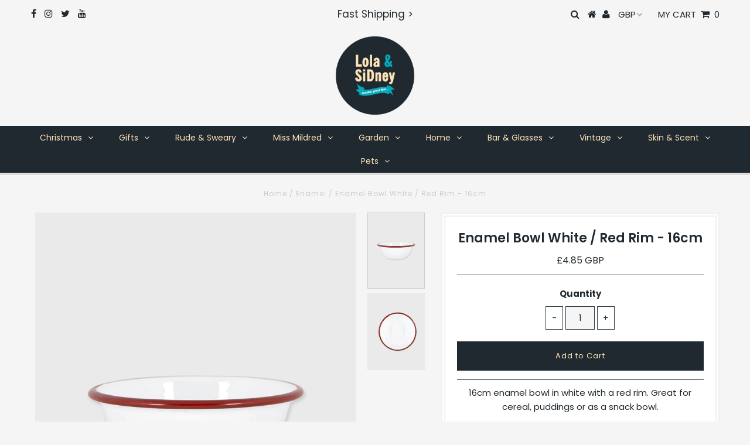

--- FILE ---
content_type: text/html; charset=utf-8
request_url: https://lolaandsidney.com/products/enamel-bowl-white-red-rim-16cm
body_size: 21890
content:
<!DOCTYPE html>
<!--[if lt IE 7 ]><html class="ie ie6" lang="en"> <![endif]-->
<!--[if IE 7 ]><html class="ie ie7" lang="en"> <![endif]-->
<!--[if IE 8 ]><html class="ie ie8" lang="en"> <![endif]-->
<!--[if (gte IE 9)|!(IE)]><!--><html lang="en" class="no-js"> <!--<![endif]-->
<head>
  <meta name="google-site-verification" content="qsPu77LB6BLLZlh84wWgI833I7-xBynpte3dlSU4ywA" />

  <meta charset="utf-8" />
  

<meta property="og:type" content="product">
<meta property="og:title" content="Enamel Bowl White / Red Rim - 16cm">
<meta property="og:url" content="https://lolaandsidney.com/products/enamel-bowl-white-red-rim-16cm">
<meta property="og:description" content="16cm enamel bowl in white with a red rim. Great for cereal, puddings or as a snack bowl.
The pressed steel shell provides exceptional pound-for-pound strength and durability, while the non-stick enamel coating helps protect against rust and degradation in the face of the elements.">

<meta property="og:image" content="http://lolaandsidney.com/cdn/shop/files/Enamel-Bowl-White-Red-Rim-16cm_grande.jpg?v=1711409153">
<meta property="og:image:secure_url" content="https://lolaandsidney.com/cdn/shop/files/Enamel-Bowl-White-Red-Rim-16cm_grande.jpg?v=1711409153">

<meta property="og:image" content="http://lolaandsidney.com/cdn/shop/files/Enamel-Bowl-White-Red--Rim---16cm_grande.jpg?v=1711409154">
<meta property="og:image:secure_url" content="https://lolaandsidney.com/cdn/shop/files/Enamel-Bowl-White-Red--Rim---16cm_grande.jpg?v=1711409154">

<meta property="og:price:amount" content="4.85">
<meta property="og:price:currency" content="GBP">

<meta property="og:site_name" content="Lola &amp; SiDney">



<meta name="twitter:card" content="summary">


<meta name="twitter:site" content="@lolaandsidney">


<meta name="twitter:title" content="Enamel Bowl White / Red Rim - 16cm">
<meta name="twitter:description" content="16cm enamel bowl in white with a red rim. Great for cereal, puddings or as a snack bowl.
The pressed steel shell provides exceptional pound-for-pound strength and durability, while the non-stick ename">
<meta name="twitter:image" content="https://lolaandsidney.com/cdn/shop/files/Enamel-Bowl-White-Red-Rim-16cm_large.jpg?v=1711409153">
<meta name="twitter:image:width" content="480">
<meta name="twitter:image:height" content="480">

  <!-- Basic Page Needs
================================================== -->

  <title>
    Enamel Bowl White / Red Rim - 16cm &ndash; Lola &amp; SiDney
  </title>
  
  <meta name="description" content="16cm enamel bowl in white with a red rim. Great for cereal, puddings or as a snack bowl. The pressed steel shell provides exceptional pound-for-pound strength and durability, while the non-stick enamel coating helps protect against rust and degradation in the face of the elements." />
  
  <link rel="canonical" href="https://lolaandsidney.com/products/enamel-bowl-white-red-rim-16cm" />

  <!-- CSS
================================================== -->

  


































































  <link href="//lolaandsidney.com/cdn/shop/t/2/assets/stylesheet.css?v=40508563985340278271765912990" rel="stylesheet" type="text/css" media="all" />
  <link href="//lolaandsidney.com/cdn/shop/t/2/assets/queries.css?v=61873059661373657171595274215" rel="stylesheet" type="text/css" media="all" />

  <!-- JS
================================================== -->

  <script src="//ajax.googleapis.com/ajax/libs/jquery/2.2.3/jquery.min.js" type="text/javascript"></script>
   <script src="//lolaandsidney.com/cdn/shop/t/2/assets/eventemitter3.min.js?v=27939738353326123541669678597" type="text/javascript"></script>
<script src="//lolaandsidney.com/cdn/s/javascripts/currencies.js" type="text/javascript"></script>
<script src="//lolaandsidney.com/cdn/shop/t/2/assets/jquery.currencies.min.js?v=175057760772006623221574681058" type="text/javascript"></script>

<script>

Currency.format = 'money_with_currency_format';
var shopCurrency = 'GBP';

/* Sometimes merchants change their shop currency, let's tell our JavaScript file */
Currency.moneyFormats[shopCurrency].money_with_currency_format = "£{{amount}} GBP";
Currency.moneyFormats[shopCurrency].money_format = "£{{amount}}";

/* Default currency */
var defaultCurrency = 'GBP';

/* Cookie currency */
var cookieCurrency = Currency.cookie.read();

$( document ).ready(function() {
  /* Fix for customer account pages */
  jQuery('span.money span.money').each(function() {
    jQuery(this).parents('span.money').removeClass('money');
  });

  /* Saving the current price */
  jQuery('span.money').each(function() {
    jQuery(this).attr('data-currency-GBP', jQuery(this).html());
  });

  // If there's no cookie.
  if (cookieCurrency == null) {
    if (shopCurrency !== defaultCurrency) {
      Currency.convertAll(shopCurrency, defaultCurrency);
    }
    else {
      Currency.currentCurrency = defaultCurrency;
    }
  }
  // If the cookie value does not correspond to any value in the currency dropdown.
  else if (jQuery('[name=currencies]').size() && jQuery('[name=currencies] option[value=' + cookieCurrency + ']').size() === 0) {
    Currency.currentCurrency = shopCurrency;
    Currency.cookie.write(shopCurrency);
  }
  // If the cookie value is the same as the shop currency set in settings.
  else if (cookieCurrency === shopCurrency) {
    Currency.currentCurrency = shopCurrency;
  }
  // If the cookie currency is different than the shop currency.
  else {
    Currency.currentCurrency = cookieCurrency || GBP;
  }

  // Update (on load) the currency shown in currency picker to currentCurrrency.
  jQuery('[name=currencies]').val(Currency.currentCurrency).change(function() {
    var newCurrency = jQuery(this).val();

    Currency.convertAll(Currency.currentCurrency, newCurrency);
  });

  // Convert all currencies with span.money to currentCurrrency on doc.ready load.
  Currency.convertAll(shopCurrency, Currency.currentCurrency);
});

</script>

<script src="//lolaandsidney.com/cdn/shop/t/2/assets/theme.js?v=90394647269149737051686225663" type="text/javascript"></script>
  <script src="//lolaandsidney.com/cdn/shopifycloud/storefront/assets/themes_support/option_selection-b017cd28.js" type="text/javascript"></script>

  

  <!--[if lt IE 9]>
<script src="//html5shim.googlecode.com/svn/trunk/html5.js"></script>
<![endif]-->

  <meta name="viewport" content="width=device-width, initial-scale=1, maximum-scale=1">

  
    <link rel="shortcut icon" href="//lolaandsidney.com/cdn/shop/files/ls-fav_32x32.png?v=1613696615" type="image/png" />
  

  
  <script>window.performance && window.performance.mark && window.performance.mark('shopify.content_for_header.start');</script><meta name="google-site-verification" content="qsPu77LB6BLLZlh84wWgI833I7-xBynpte3dlSU4ywA">
<meta name="facebook-domain-verification" content="qlypww0s30yyl7ijoqhv6iyfi2ob43">
<meta name="facebook-domain-verification" content="8s4uhpw49rsrkvco4okmw7k636a38y">
<meta id="shopify-digital-wallet" name="shopify-digital-wallet" content="/28142010443/digital_wallets/dialog">
<meta name="shopify-checkout-api-token" content="dd6848cfd3a8e595f20a0d9975f15921">
<link rel="alternate" type="application/json+oembed" href="https://lolaandsidney.com/products/enamel-bowl-white-red-rim-16cm.oembed">
<script async="async" src="/checkouts/internal/preloads.js?locale=en-GB"></script>
<link rel="preconnect" href="https://shop.app" crossorigin="anonymous">
<script async="async" src="https://shop.app/checkouts/internal/preloads.js?locale=en-GB&shop_id=28142010443" crossorigin="anonymous"></script>
<script id="apple-pay-shop-capabilities" type="application/json">{"shopId":28142010443,"countryCode":"GB","currencyCode":"GBP","merchantCapabilities":["supports3DS"],"merchantId":"gid:\/\/shopify\/Shop\/28142010443","merchantName":"Lola \u0026 SiDney","requiredBillingContactFields":["postalAddress","email","phone"],"requiredShippingContactFields":["postalAddress","email","phone"],"shippingType":"shipping","supportedNetworks":["visa","maestro","masterCard","amex","discover","elo"],"total":{"type":"pending","label":"Lola \u0026 SiDney","amount":"1.00"},"shopifyPaymentsEnabled":true,"supportsSubscriptions":true}</script>
<script id="shopify-features" type="application/json">{"accessToken":"dd6848cfd3a8e595f20a0d9975f15921","betas":["rich-media-storefront-analytics"],"domain":"lolaandsidney.com","predictiveSearch":true,"shopId":28142010443,"locale":"en"}</script>
<script>var Shopify = Shopify || {};
Shopify.shop = "lola-and-sidney.myshopify.com";
Shopify.locale = "en";
Shopify.currency = {"active":"GBP","rate":"1.0"};
Shopify.country = "GB";
Shopify.theme = {"name":"Testament","id":79692005451,"schema_name":"Testament","schema_version":"6.3","theme_store_id":null,"role":"main"};
Shopify.theme.handle = "null";
Shopify.theme.style = {"id":null,"handle":null};
Shopify.cdnHost = "lolaandsidney.com/cdn";
Shopify.routes = Shopify.routes || {};
Shopify.routes.root = "/";</script>
<script type="module">!function(o){(o.Shopify=o.Shopify||{}).modules=!0}(window);</script>
<script>!function(o){function n(){var o=[];function n(){o.push(Array.prototype.slice.apply(arguments))}return n.q=o,n}var t=o.Shopify=o.Shopify||{};t.loadFeatures=n(),t.autoloadFeatures=n()}(window);</script>
<script>
  window.ShopifyPay = window.ShopifyPay || {};
  window.ShopifyPay.apiHost = "shop.app\/pay";
  window.ShopifyPay.redirectState = null;
</script>
<script id="shop-js-analytics" type="application/json">{"pageType":"product"}</script>
<script defer="defer" async type="module" src="//lolaandsidney.com/cdn/shopifycloud/shop-js/modules/v2/client.init-shop-cart-sync_IZsNAliE.en.esm.js"></script>
<script defer="defer" async type="module" src="//lolaandsidney.com/cdn/shopifycloud/shop-js/modules/v2/chunk.common_0OUaOowp.esm.js"></script>
<script type="module">
  await import("//lolaandsidney.com/cdn/shopifycloud/shop-js/modules/v2/client.init-shop-cart-sync_IZsNAliE.en.esm.js");
await import("//lolaandsidney.com/cdn/shopifycloud/shop-js/modules/v2/chunk.common_0OUaOowp.esm.js");

  window.Shopify.SignInWithShop?.initShopCartSync?.({"fedCMEnabled":true,"windoidEnabled":true});

</script>
<script>
  window.Shopify = window.Shopify || {};
  if (!window.Shopify.featureAssets) window.Shopify.featureAssets = {};
  window.Shopify.featureAssets['shop-js'] = {"shop-cart-sync":["modules/v2/client.shop-cart-sync_DLOhI_0X.en.esm.js","modules/v2/chunk.common_0OUaOowp.esm.js"],"init-fed-cm":["modules/v2/client.init-fed-cm_C6YtU0w6.en.esm.js","modules/v2/chunk.common_0OUaOowp.esm.js"],"shop-button":["modules/v2/client.shop-button_BCMx7GTG.en.esm.js","modules/v2/chunk.common_0OUaOowp.esm.js"],"shop-cash-offers":["modules/v2/client.shop-cash-offers_BT26qb5j.en.esm.js","modules/v2/chunk.common_0OUaOowp.esm.js","modules/v2/chunk.modal_CGo_dVj3.esm.js"],"init-windoid":["modules/v2/client.init-windoid_B9PkRMql.en.esm.js","modules/v2/chunk.common_0OUaOowp.esm.js"],"init-shop-email-lookup-coordinator":["modules/v2/client.init-shop-email-lookup-coordinator_DZkqjsbU.en.esm.js","modules/v2/chunk.common_0OUaOowp.esm.js"],"shop-toast-manager":["modules/v2/client.shop-toast-manager_Di2EnuM7.en.esm.js","modules/v2/chunk.common_0OUaOowp.esm.js"],"shop-login-button":["modules/v2/client.shop-login-button_BtqW_SIO.en.esm.js","modules/v2/chunk.common_0OUaOowp.esm.js","modules/v2/chunk.modal_CGo_dVj3.esm.js"],"avatar":["modules/v2/client.avatar_BTnouDA3.en.esm.js"],"pay-button":["modules/v2/client.pay-button_CWa-C9R1.en.esm.js","modules/v2/chunk.common_0OUaOowp.esm.js"],"init-shop-cart-sync":["modules/v2/client.init-shop-cart-sync_IZsNAliE.en.esm.js","modules/v2/chunk.common_0OUaOowp.esm.js"],"init-customer-accounts":["modules/v2/client.init-customer-accounts_DenGwJTU.en.esm.js","modules/v2/client.shop-login-button_BtqW_SIO.en.esm.js","modules/v2/chunk.common_0OUaOowp.esm.js","modules/v2/chunk.modal_CGo_dVj3.esm.js"],"init-shop-for-new-customer-accounts":["modules/v2/client.init-shop-for-new-customer-accounts_JdHXxpS9.en.esm.js","modules/v2/client.shop-login-button_BtqW_SIO.en.esm.js","modules/v2/chunk.common_0OUaOowp.esm.js","modules/v2/chunk.modal_CGo_dVj3.esm.js"],"init-customer-accounts-sign-up":["modules/v2/client.init-customer-accounts-sign-up_D6__K_p8.en.esm.js","modules/v2/client.shop-login-button_BtqW_SIO.en.esm.js","modules/v2/chunk.common_0OUaOowp.esm.js","modules/v2/chunk.modal_CGo_dVj3.esm.js"],"checkout-modal":["modules/v2/client.checkout-modal_C_ZQDY6s.en.esm.js","modules/v2/chunk.common_0OUaOowp.esm.js","modules/v2/chunk.modal_CGo_dVj3.esm.js"],"shop-follow-button":["modules/v2/client.shop-follow-button_XetIsj8l.en.esm.js","modules/v2/chunk.common_0OUaOowp.esm.js","modules/v2/chunk.modal_CGo_dVj3.esm.js"],"lead-capture":["modules/v2/client.lead-capture_DvA72MRN.en.esm.js","modules/v2/chunk.common_0OUaOowp.esm.js","modules/v2/chunk.modal_CGo_dVj3.esm.js"],"shop-login":["modules/v2/client.shop-login_ClXNxyh6.en.esm.js","modules/v2/chunk.common_0OUaOowp.esm.js","modules/v2/chunk.modal_CGo_dVj3.esm.js"],"payment-terms":["modules/v2/client.payment-terms_CNlwjfZz.en.esm.js","modules/v2/chunk.common_0OUaOowp.esm.js","modules/v2/chunk.modal_CGo_dVj3.esm.js"]};
</script>
<script id="__st">var __st={"a":28142010443,"offset":0,"reqid":"78c07be5-afa9-48be-8b7d-37c2c74fc01d-1768357676","pageurl":"lolaandsidney.com\/products\/enamel-bowl-white-red-rim-16cm","u":"0dfd9753114a","p":"product","rtyp":"product","rid":8226697871576};</script>
<script>window.ShopifyPaypalV4VisibilityTracking = true;</script>
<script id="captcha-bootstrap">!function(){'use strict';const t='contact',e='account',n='new_comment',o=[[t,t],['blogs',n],['comments',n],[t,'customer']],c=[[e,'customer_login'],[e,'guest_login'],[e,'recover_customer_password'],[e,'create_customer']],r=t=>t.map((([t,e])=>`form[action*='/${t}']:not([data-nocaptcha='true']) input[name='form_type'][value='${e}']`)).join(','),a=t=>()=>t?[...document.querySelectorAll(t)].map((t=>t.form)):[];function s(){const t=[...o],e=r(t);return a(e)}const i='password',u='form_key',d=['recaptcha-v3-token','g-recaptcha-response','h-captcha-response',i],f=()=>{try{return window.sessionStorage}catch{return}},m='__shopify_v',_=t=>t.elements[u];function p(t,e,n=!1){try{const o=window.sessionStorage,c=JSON.parse(o.getItem(e)),{data:r}=function(t){const{data:e,action:n}=t;return t[m]||n?{data:e,action:n}:{data:t,action:n}}(c);for(const[e,n]of Object.entries(r))t.elements[e]&&(t.elements[e].value=n);n&&o.removeItem(e)}catch(o){console.error('form repopulation failed',{error:o})}}const l='form_type',E='cptcha';function T(t){t.dataset[E]=!0}const w=window,h=w.document,L='Shopify',v='ce_forms',y='captcha';let A=!1;((t,e)=>{const n=(g='f06e6c50-85a8-45c8-87d0-21a2b65856fe',I='https://cdn.shopify.com/shopifycloud/storefront-forms-hcaptcha/ce_storefront_forms_captcha_hcaptcha.v1.5.2.iife.js',D={infoText:'Protected by hCaptcha',privacyText:'Privacy',termsText:'Terms'},(t,e,n)=>{const o=w[L][v],c=o.bindForm;if(c)return c(t,g,e,D).then(n);var r;o.q.push([[t,g,e,D],n]),r=I,A||(h.body.append(Object.assign(h.createElement('script'),{id:'captcha-provider',async:!0,src:r})),A=!0)});var g,I,D;w[L]=w[L]||{},w[L][v]=w[L][v]||{},w[L][v].q=[],w[L][y]=w[L][y]||{},w[L][y].protect=function(t,e){n(t,void 0,e),T(t)},Object.freeze(w[L][y]),function(t,e,n,w,h,L){const[v,y,A,g]=function(t,e,n){const i=e?o:[],u=t?c:[],d=[...i,...u],f=r(d),m=r(i),_=r(d.filter((([t,e])=>n.includes(e))));return[a(f),a(m),a(_),s()]}(w,h,L),I=t=>{const e=t.target;return e instanceof HTMLFormElement?e:e&&e.form},D=t=>v().includes(t);t.addEventListener('submit',(t=>{const e=I(t);if(!e)return;const n=D(e)&&!e.dataset.hcaptchaBound&&!e.dataset.recaptchaBound,o=_(e),c=g().includes(e)&&(!o||!o.value);(n||c)&&t.preventDefault(),c&&!n&&(function(t){try{if(!f())return;!function(t){const e=f();if(!e)return;const n=_(t);if(!n)return;const o=n.value;o&&e.removeItem(o)}(t);const e=Array.from(Array(32),(()=>Math.random().toString(36)[2])).join('');!function(t,e){_(t)||t.append(Object.assign(document.createElement('input'),{type:'hidden',name:u})),t.elements[u].value=e}(t,e),function(t,e){const n=f();if(!n)return;const o=[...t.querySelectorAll(`input[type='${i}']`)].map((({name:t})=>t)),c=[...d,...o],r={};for(const[a,s]of new FormData(t).entries())c.includes(a)||(r[a]=s);n.setItem(e,JSON.stringify({[m]:1,action:t.action,data:r}))}(t,e)}catch(e){console.error('failed to persist form',e)}}(e),e.submit())}));const S=(t,e)=>{t&&!t.dataset[E]&&(n(t,e.some((e=>e===t))),T(t))};for(const o of['focusin','change'])t.addEventListener(o,(t=>{const e=I(t);D(e)&&S(e,y())}));const B=e.get('form_key'),M=e.get(l),P=B&&M;t.addEventListener('DOMContentLoaded',(()=>{const t=y();if(P)for(const e of t)e.elements[l].value===M&&p(e,B);[...new Set([...A(),...v().filter((t=>'true'===t.dataset.shopifyCaptcha))])].forEach((e=>S(e,t)))}))}(h,new URLSearchParams(w.location.search),n,t,e,['guest_login'])})(!0,!0)}();</script>
<script integrity="sha256-4kQ18oKyAcykRKYeNunJcIwy7WH5gtpwJnB7kiuLZ1E=" data-source-attribution="shopify.loadfeatures" defer="defer" src="//lolaandsidney.com/cdn/shopifycloud/storefront/assets/storefront/load_feature-a0a9edcb.js" crossorigin="anonymous"></script>
<script crossorigin="anonymous" defer="defer" src="//lolaandsidney.com/cdn/shopifycloud/storefront/assets/shopify_pay/storefront-65b4c6d7.js?v=20250812"></script>
<script data-source-attribution="shopify.dynamic_checkout.dynamic.init">var Shopify=Shopify||{};Shopify.PaymentButton=Shopify.PaymentButton||{isStorefrontPortableWallets:!0,init:function(){window.Shopify.PaymentButton.init=function(){};var t=document.createElement("script");t.src="https://lolaandsidney.com/cdn/shopifycloud/portable-wallets/latest/portable-wallets.en.js",t.type="module",document.head.appendChild(t)}};
</script>
<script data-source-attribution="shopify.dynamic_checkout.buyer_consent">
  function portableWalletsHideBuyerConsent(e){var t=document.getElementById("shopify-buyer-consent"),n=document.getElementById("shopify-subscription-policy-button");t&&n&&(t.classList.add("hidden"),t.setAttribute("aria-hidden","true"),n.removeEventListener("click",e))}function portableWalletsShowBuyerConsent(e){var t=document.getElementById("shopify-buyer-consent"),n=document.getElementById("shopify-subscription-policy-button");t&&n&&(t.classList.remove("hidden"),t.removeAttribute("aria-hidden"),n.addEventListener("click",e))}window.Shopify?.PaymentButton&&(window.Shopify.PaymentButton.hideBuyerConsent=portableWalletsHideBuyerConsent,window.Shopify.PaymentButton.showBuyerConsent=portableWalletsShowBuyerConsent);
</script>
<script data-source-attribution="shopify.dynamic_checkout.cart.bootstrap">document.addEventListener("DOMContentLoaded",(function(){function t(){return document.querySelector("shopify-accelerated-checkout-cart, shopify-accelerated-checkout")}if(t())Shopify.PaymentButton.init();else{new MutationObserver((function(e,n){t()&&(Shopify.PaymentButton.init(),n.disconnect())})).observe(document.body,{childList:!0,subtree:!0})}}));
</script>
<script id='scb4127' type='text/javascript' async='' src='https://lolaandsidney.com/cdn/shopifycloud/privacy-banner/storefront-banner.js'></script><link id="shopify-accelerated-checkout-styles" rel="stylesheet" media="screen" href="https://lolaandsidney.com/cdn/shopifycloud/portable-wallets/latest/accelerated-checkout-backwards-compat.css" crossorigin="anonymous">
<style id="shopify-accelerated-checkout-cart">
        #shopify-buyer-consent {
  margin-top: 1em;
  display: inline-block;
  width: 100%;
}

#shopify-buyer-consent.hidden {
  display: none;
}

#shopify-subscription-policy-button {
  background: none;
  border: none;
  padding: 0;
  text-decoration: underline;
  font-size: inherit;
  cursor: pointer;
}

#shopify-subscription-policy-button::before {
  box-shadow: none;
}

      </style>

<script>window.performance && window.performance.mark && window.performance.mark('shopify.content_for_header.end');</script>
  <script type="text/javascript">
    new WOW().init();
  </script>
  <link rel="next" href="/next"/>
  <link rel="prev" href="/prev"/>
<link href="https://monorail-edge.shopifysvc.com" rel="dns-prefetch">
<script>(function(){if ("sendBeacon" in navigator && "performance" in window) {try {var session_token_from_headers = performance.getEntriesByType('navigation')[0].serverTiming.find(x => x.name == '_s').description;} catch {var session_token_from_headers = undefined;}var session_cookie_matches = document.cookie.match(/_shopify_s=([^;]*)/);var session_token_from_cookie = session_cookie_matches && session_cookie_matches.length === 2 ? session_cookie_matches[1] : "";var session_token = session_token_from_headers || session_token_from_cookie || "";function handle_abandonment_event(e) {var entries = performance.getEntries().filter(function(entry) {return /monorail-edge.shopifysvc.com/.test(entry.name);});if (!window.abandonment_tracked && entries.length === 0) {window.abandonment_tracked = true;var currentMs = Date.now();var navigation_start = performance.timing.navigationStart;var payload = {shop_id: 28142010443,url: window.location.href,navigation_start,duration: currentMs - navigation_start,session_token,page_type: "product"};window.navigator.sendBeacon("https://monorail-edge.shopifysvc.com/v1/produce", JSON.stringify({schema_id: "online_store_buyer_site_abandonment/1.1",payload: payload,metadata: {event_created_at_ms: currentMs,event_sent_at_ms: currentMs}}));}}window.addEventListener('pagehide', handle_abandonment_event);}}());</script>
<script id="web-pixels-manager-setup">(function e(e,d,r,n,o){if(void 0===o&&(o={}),!Boolean(null===(a=null===(i=window.Shopify)||void 0===i?void 0:i.analytics)||void 0===a?void 0:a.replayQueue)){var i,a;window.Shopify=window.Shopify||{};var t=window.Shopify;t.analytics=t.analytics||{};var s=t.analytics;s.replayQueue=[],s.publish=function(e,d,r){return s.replayQueue.push([e,d,r]),!0};try{self.performance.mark("wpm:start")}catch(e){}var l=function(){var e={modern:/Edge?\/(1{2}[4-9]|1[2-9]\d|[2-9]\d{2}|\d{4,})\.\d+(\.\d+|)|Firefox\/(1{2}[4-9]|1[2-9]\d|[2-9]\d{2}|\d{4,})\.\d+(\.\d+|)|Chrom(ium|e)\/(9{2}|\d{3,})\.\d+(\.\d+|)|(Maci|X1{2}).+ Version\/(15\.\d+|(1[6-9]|[2-9]\d|\d{3,})\.\d+)([,.]\d+|)( \(\w+\)|)( Mobile\/\w+|) Safari\/|Chrome.+OPR\/(9{2}|\d{3,})\.\d+\.\d+|(CPU[ +]OS|iPhone[ +]OS|CPU[ +]iPhone|CPU IPhone OS|CPU iPad OS)[ +]+(15[._]\d+|(1[6-9]|[2-9]\d|\d{3,})[._]\d+)([._]\d+|)|Android:?[ /-](13[3-9]|1[4-9]\d|[2-9]\d{2}|\d{4,})(\.\d+|)(\.\d+|)|Android.+Firefox\/(13[5-9]|1[4-9]\d|[2-9]\d{2}|\d{4,})\.\d+(\.\d+|)|Android.+Chrom(ium|e)\/(13[3-9]|1[4-9]\d|[2-9]\d{2}|\d{4,})\.\d+(\.\d+|)|SamsungBrowser\/([2-9]\d|\d{3,})\.\d+/,legacy:/Edge?\/(1[6-9]|[2-9]\d|\d{3,})\.\d+(\.\d+|)|Firefox\/(5[4-9]|[6-9]\d|\d{3,})\.\d+(\.\d+|)|Chrom(ium|e)\/(5[1-9]|[6-9]\d|\d{3,})\.\d+(\.\d+|)([\d.]+$|.*Safari\/(?![\d.]+ Edge\/[\d.]+$))|(Maci|X1{2}).+ Version\/(10\.\d+|(1[1-9]|[2-9]\d|\d{3,})\.\d+)([,.]\d+|)( \(\w+\)|)( Mobile\/\w+|) Safari\/|Chrome.+OPR\/(3[89]|[4-9]\d|\d{3,})\.\d+\.\d+|(CPU[ +]OS|iPhone[ +]OS|CPU[ +]iPhone|CPU IPhone OS|CPU iPad OS)[ +]+(10[._]\d+|(1[1-9]|[2-9]\d|\d{3,})[._]\d+)([._]\d+|)|Android:?[ /-](13[3-9]|1[4-9]\d|[2-9]\d{2}|\d{4,})(\.\d+|)(\.\d+|)|Mobile Safari.+OPR\/([89]\d|\d{3,})\.\d+\.\d+|Android.+Firefox\/(13[5-9]|1[4-9]\d|[2-9]\d{2}|\d{4,})\.\d+(\.\d+|)|Android.+Chrom(ium|e)\/(13[3-9]|1[4-9]\d|[2-9]\d{2}|\d{4,})\.\d+(\.\d+|)|Android.+(UC? ?Browser|UCWEB|U3)[ /]?(15\.([5-9]|\d{2,})|(1[6-9]|[2-9]\d|\d{3,})\.\d+)\.\d+|SamsungBrowser\/(5\.\d+|([6-9]|\d{2,})\.\d+)|Android.+MQ{2}Browser\/(14(\.(9|\d{2,})|)|(1[5-9]|[2-9]\d|\d{3,})(\.\d+|))(\.\d+|)|K[Aa][Ii]OS\/(3\.\d+|([4-9]|\d{2,})\.\d+)(\.\d+|)/},d=e.modern,r=e.legacy,n=navigator.userAgent;return n.match(d)?"modern":n.match(r)?"legacy":"unknown"}(),u="modern"===l?"modern":"legacy",c=(null!=n?n:{modern:"",legacy:""})[u],f=function(e){return[e.baseUrl,"/wpm","/b",e.hashVersion,"modern"===e.buildTarget?"m":"l",".js"].join("")}({baseUrl:d,hashVersion:r,buildTarget:u}),m=function(e){var d=e.version,r=e.bundleTarget,n=e.surface,o=e.pageUrl,i=e.monorailEndpoint;return{emit:function(e){var a=e.status,t=e.errorMsg,s=(new Date).getTime(),l=JSON.stringify({metadata:{event_sent_at_ms:s},events:[{schema_id:"web_pixels_manager_load/3.1",payload:{version:d,bundle_target:r,page_url:o,status:a,surface:n,error_msg:t},metadata:{event_created_at_ms:s}}]});if(!i)return console&&console.warn&&console.warn("[Web Pixels Manager] No Monorail endpoint provided, skipping logging."),!1;try{return self.navigator.sendBeacon.bind(self.navigator)(i,l)}catch(e){}var u=new XMLHttpRequest;try{return u.open("POST",i,!0),u.setRequestHeader("Content-Type","text/plain"),u.send(l),!0}catch(e){return console&&console.warn&&console.warn("[Web Pixels Manager] Got an unhandled error while logging to Monorail."),!1}}}}({version:r,bundleTarget:l,surface:e.surface,pageUrl:self.location.href,monorailEndpoint:e.monorailEndpoint});try{o.browserTarget=l,function(e){var d=e.src,r=e.async,n=void 0===r||r,o=e.onload,i=e.onerror,a=e.sri,t=e.scriptDataAttributes,s=void 0===t?{}:t,l=document.createElement("script"),u=document.querySelector("head"),c=document.querySelector("body");if(l.async=n,l.src=d,a&&(l.integrity=a,l.crossOrigin="anonymous"),s)for(var f in s)if(Object.prototype.hasOwnProperty.call(s,f))try{l.dataset[f]=s[f]}catch(e){}if(o&&l.addEventListener("load",o),i&&l.addEventListener("error",i),u)u.appendChild(l);else{if(!c)throw new Error("Did not find a head or body element to append the script");c.appendChild(l)}}({src:f,async:!0,onload:function(){if(!function(){var e,d;return Boolean(null===(d=null===(e=window.Shopify)||void 0===e?void 0:e.analytics)||void 0===d?void 0:d.initialized)}()){var d=window.webPixelsManager.init(e)||void 0;if(d){var r=window.Shopify.analytics;r.replayQueue.forEach((function(e){var r=e[0],n=e[1],o=e[2];d.publishCustomEvent(r,n,o)})),r.replayQueue=[],r.publish=d.publishCustomEvent,r.visitor=d.visitor,r.initialized=!0}}},onerror:function(){return m.emit({status:"failed",errorMsg:"".concat(f," has failed to load")})},sri:function(e){var d=/^sha384-[A-Za-z0-9+/=]+$/;return"string"==typeof e&&d.test(e)}(c)?c:"",scriptDataAttributes:o}),m.emit({status:"loading"})}catch(e){m.emit({status:"failed",errorMsg:(null==e?void 0:e.message)||"Unknown error"})}}})({shopId: 28142010443,storefrontBaseUrl: "https://lolaandsidney.com",extensionsBaseUrl: "https://extensions.shopifycdn.com/cdn/shopifycloud/web-pixels-manager",monorailEndpoint: "https://monorail-edge.shopifysvc.com/unstable/produce_batch",surface: "storefront-renderer",enabledBetaFlags: ["2dca8a86","a0d5f9d2"],webPixelsConfigList: [{"id":"1016037750","configuration":"{\"config\":\"{\\\"google_tag_ids\\\":[\\\"G-L6J0ZCG0SJ\\\",\\\"GT-WVC2M3T\\\"],\\\"target_country\\\":\\\"GB\\\",\\\"gtag_events\\\":[{\\\"type\\\":\\\"search\\\",\\\"action_label\\\":\\\"G-L6J0ZCG0SJ\\\"},{\\\"type\\\":\\\"begin_checkout\\\",\\\"action_label\\\":\\\"G-L6J0ZCG0SJ\\\"},{\\\"type\\\":\\\"view_item\\\",\\\"action_label\\\":[\\\"G-L6J0ZCG0SJ\\\",\\\"MC-20JHQPMCQZ\\\"]},{\\\"type\\\":\\\"purchase\\\",\\\"action_label\\\":[\\\"G-L6J0ZCG0SJ\\\",\\\"MC-20JHQPMCQZ\\\"]},{\\\"type\\\":\\\"page_view\\\",\\\"action_label\\\":[\\\"G-L6J0ZCG0SJ\\\",\\\"MC-20JHQPMCQZ\\\"]},{\\\"type\\\":\\\"add_payment_info\\\",\\\"action_label\\\":\\\"G-L6J0ZCG0SJ\\\"},{\\\"type\\\":\\\"add_to_cart\\\",\\\"action_label\\\":\\\"G-L6J0ZCG0SJ\\\"}],\\\"enable_monitoring_mode\\\":false}\"}","eventPayloadVersion":"v1","runtimeContext":"OPEN","scriptVersion":"b2a88bafab3e21179ed38636efcd8a93","type":"APP","apiClientId":1780363,"privacyPurposes":[],"dataSharingAdjustments":{"protectedCustomerApprovalScopes":["read_customer_address","read_customer_email","read_customer_name","read_customer_personal_data","read_customer_phone"]}},{"id":"shopify-app-pixel","configuration":"{}","eventPayloadVersion":"v1","runtimeContext":"STRICT","scriptVersion":"0450","apiClientId":"shopify-pixel","type":"APP","privacyPurposes":["ANALYTICS","MARKETING"]},{"id":"shopify-custom-pixel","eventPayloadVersion":"v1","runtimeContext":"LAX","scriptVersion":"0450","apiClientId":"shopify-pixel","type":"CUSTOM","privacyPurposes":["ANALYTICS","MARKETING"]}],isMerchantRequest: false,initData: {"shop":{"name":"Lola \u0026 SiDney","paymentSettings":{"currencyCode":"GBP"},"myshopifyDomain":"lola-and-sidney.myshopify.com","countryCode":"GB","storefrontUrl":"https:\/\/lolaandsidney.com"},"customer":null,"cart":null,"checkout":null,"productVariants":[{"price":{"amount":4.85,"currencyCode":"GBP"},"product":{"title":"Enamel Bowl White \/ Red Rim - 16cm","vendor":"Lola \u0026 Sidney","id":"8226697871576","untranslatedTitle":"Enamel Bowl White \/ Red Rim - 16cm","url":"\/products\/enamel-bowl-white-red-rim-16cm","type":"Enamel"},"id":"44548217798872","image":{"src":"\/\/lolaandsidney.com\/cdn\/shop\/files\/Enamel-Bowl-White-Red-Rim-16cm.jpg?v=1711409153"},"sku":"","title":"Default Title","untranslatedTitle":"Default Title"}],"purchasingCompany":null},},"https://lolaandsidney.com/cdn","7cecd0b6w90c54c6cpe92089d5m57a67346",{"modern":"","legacy":""},{"shopId":"28142010443","storefrontBaseUrl":"https:\/\/lolaandsidney.com","extensionBaseUrl":"https:\/\/extensions.shopifycdn.com\/cdn\/shopifycloud\/web-pixels-manager","surface":"storefront-renderer","enabledBetaFlags":"[\"2dca8a86\", \"a0d5f9d2\"]","isMerchantRequest":"false","hashVersion":"7cecd0b6w90c54c6cpe92089d5m57a67346","publish":"custom","events":"[[\"page_viewed\",{}],[\"product_viewed\",{\"productVariant\":{\"price\":{\"amount\":4.85,\"currencyCode\":\"GBP\"},\"product\":{\"title\":\"Enamel Bowl White \/ Red Rim - 16cm\",\"vendor\":\"Lola \u0026 Sidney\",\"id\":\"8226697871576\",\"untranslatedTitle\":\"Enamel Bowl White \/ Red Rim - 16cm\",\"url\":\"\/products\/enamel-bowl-white-red-rim-16cm\",\"type\":\"Enamel\"},\"id\":\"44548217798872\",\"image\":{\"src\":\"\/\/lolaandsidney.com\/cdn\/shop\/files\/Enamel-Bowl-White-Red-Rim-16cm.jpg?v=1711409153\"},\"sku\":\"\",\"title\":\"Default Title\",\"untranslatedTitle\":\"Default Title\"}}]]"});</script><script>
  window.ShopifyAnalytics = window.ShopifyAnalytics || {};
  window.ShopifyAnalytics.meta = window.ShopifyAnalytics.meta || {};
  window.ShopifyAnalytics.meta.currency = 'GBP';
  var meta = {"product":{"id":8226697871576,"gid":"gid:\/\/shopify\/Product\/8226697871576","vendor":"Lola \u0026 Sidney","type":"Enamel","handle":"enamel-bowl-white-red-rim-16cm","variants":[{"id":44548217798872,"price":485,"name":"Enamel Bowl White \/ Red Rim - 16cm","public_title":null,"sku":""}],"remote":false},"page":{"pageType":"product","resourceType":"product","resourceId":8226697871576,"requestId":"78c07be5-afa9-48be-8b7d-37c2c74fc01d-1768357676"}};
  for (var attr in meta) {
    window.ShopifyAnalytics.meta[attr] = meta[attr];
  }
</script>
<script class="analytics">
  (function () {
    var customDocumentWrite = function(content) {
      var jquery = null;

      if (window.jQuery) {
        jquery = window.jQuery;
      } else if (window.Checkout && window.Checkout.$) {
        jquery = window.Checkout.$;
      }

      if (jquery) {
        jquery('body').append(content);
      }
    };

    var hasLoggedConversion = function(token) {
      if (token) {
        return document.cookie.indexOf('loggedConversion=' + token) !== -1;
      }
      return false;
    }

    var setCookieIfConversion = function(token) {
      if (token) {
        var twoMonthsFromNow = new Date(Date.now());
        twoMonthsFromNow.setMonth(twoMonthsFromNow.getMonth() + 2);

        document.cookie = 'loggedConversion=' + token + '; expires=' + twoMonthsFromNow;
      }
    }

    var trekkie = window.ShopifyAnalytics.lib = window.trekkie = window.trekkie || [];
    if (trekkie.integrations) {
      return;
    }
    trekkie.methods = [
      'identify',
      'page',
      'ready',
      'track',
      'trackForm',
      'trackLink'
    ];
    trekkie.factory = function(method) {
      return function() {
        var args = Array.prototype.slice.call(arguments);
        args.unshift(method);
        trekkie.push(args);
        return trekkie;
      };
    };
    for (var i = 0; i < trekkie.methods.length; i++) {
      var key = trekkie.methods[i];
      trekkie[key] = trekkie.factory(key);
    }
    trekkie.load = function(config) {
      trekkie.config = config || {};
      trekkie.config.initialDocumentCookie = document.cookie;
      var first = document.getElementsByTagName('script')[0];
      var script = document.createElement('script');
      script.type = 'text/javascript';
      script.onerror = function(e) {
        var scriptFallback = document.createElement('script');
        scriptFallback.type = 'text/javascript';
        scriptFallback.onerror = function(error) {
                var Monorail = {
      produce: function produce(monorailDomain, schemaId, payload) {
        var currentMs = new Date().getTime();
        var event = {
          schema_id: schemaId,
          payload: payload,
          metadata: {
            event_created_at_ms: currentMs,
            event_sent_at_ms: currentMs
          }
        };
        return Monorail.sendRequest("https://" + monorailDomain + "/v1/produce", JSON.stringify(event));
      },
      sendRequest: function sendRequest(endpointUrl, payload) {
        // Try the sendBeacon API
        if (window && window.navigator && typeof window.navigator.sendBeacon === 'function' && typeof window.Blob === 'function' && !Monorail.isIos12()) {
          var blobData = new window.Blob([payload], {
            type: 'text/plain'
          });

          if (window.navigator.sendBeacon(endpointUrl, blobData)) {
            return true;
          } // sendBeacon was not successful

        } // XHR beacon

        var xhr = new XMLHttpRequest();

        try {
          xhr.open('POST', endpointUrl);
          xhr.setRequestHeader('Content-Type', 'text/plain');
          xhr.send(payload);
        } catch (e) {
          console.log(e);
        }

        return false;
      },
      isIos12: function isIos12() {
        return window.navigator.userAgent.lastIndexOf('iPhone; CPU iPhone OS 12_') !== -1 || window.navigator.userAgent.lastIndexOf('iPad; CPU OS 12_') !== -1;
      }
    };
    Monorail.produce('monorail-edge.shopifysvc.com',
      'trekkie_storefront_load_errors/1.1',
      {shop_id: 28142010443,
      theme_id: 79692005451,
      app_name: "storefront",
      context_url: window.location.href,
      source_url: "//lolaandsidney.com/cdn/s/trekkie.storefront.55c6279c31a6628627b2ba1c5ff367020da294e2.min.js"});

        };
        scriptFallback.async = true;
        scriptFallback.src = '//lolaandsidney.com/cdn/s/trekkie.storefront.55c6279c31a6628627b2ba1c5ff367020da294e2.min.js';
        first.parentNode.insertBefore(scriptFallback, first);
      };
      script.async = true;
      script.src = '//lolaandsidney.com/cdn/s/trekkie.storefront.55c6279c31a6628627b2ba1c5ff367020da294e2.min.js';
      first.parentNode.insertBefore(script, first);
    };
    trekkie.load(
      {"Trekkie":{"appName":"storefront","development":false,"defaultAttributes":{"shopId":28142010443,"isMerchantRequest":null,"themeId":79692005451,"themeCityHash":"5535165228932516503","contentLanguage":"en","currency":"GBP","eventMetadataId":"4c96d61d-e115-4ddc-aff2-fe497099663e"},"isServerSideCookieWritingEnabled":true,"monorailRegion":"shop_domain","enabledBetaFlags":["65f19447"]},"Session Attribution":{},"S2S":{"facebookCapiEnabled":false,"source":"trekkie-storefront-renderer","apiClientId":580111}}
    );

    var loaded = false;
    trekkie.ready(function() {
      if (loaded) return;
      loaded = true;

      window.ShopifyAnalytics.lib = window.trekkie;

      var originalDocumentWrite = document.write;
      document.write = customDocumentWrite;
      try { window.ShopifyAnalytics.merchantGoogleAnalytics.call(this); } catch(error) {};
      document.write = originalDocumentWrite;

      window.ShopifyAnalytics.lib.page(null,{"pageType":"product","resourceType":"product","resourceId":8226697871576,"requestId":"78c07be5-afa9-48be-8b7d-37c2c74fc01d-1768357676","shopifyEmitted":true});

      var match = window.location.pathname.match(/checkouts\/(.+)\/(thank_you|post_purchase)/)
      var token = match? match[1]: undefined;
      if (!hasLoggedConversion(token)) {
        setCookieIfConversion(token);
        window.ShopifyAnalytics.lib.track("Viewed Product",{"currency":"GBP","variantId":44548217798872,"productId":8226697871576,"productGid":"gid:\/\/shopify\/Product\/8226697871576","name":"Enamel Bowl White \/ Red Rim - 16cm","price":"4.85","sku":"","brand":"Lola \u0026 Sidney","variant":null,"category":"Enamel","nonInteraction":true,"remote":false},undefined,undefined,{"shopifyEmitted":true});
      window.ShopifyAnalytics.lib.track("monorail:\/\/trekkie_storefront_viewed_product\/1.1",{"currency":"GBP","variantId":44548217798872,"productId":8226697871576,"productGid":"gid:\/\/shopify\/Product\/8226697871576","name":"Enamel Bowl White \/ Red Rim - 16cm","price":"4.85","sku":"","brand":"Lola \u0026 Sidney","variant":null,"category":"Enamel","nonInteraction":true,"remote":false,"referer":"https:\/\/lolaandsidney.com\/products\/enamel-bowl-white-red-rim-16cm"});
      }
    });


        var eventsListenerScript = document.createElement('script');
        eventsListenerScript.async = true;
        eventsListenerScript.src = "//lolaandsidney.com/cdn/shopifycloud/storefront/assets/shop_events_listener-3da45d37.js";
        document.getElementsByTagName('head')[0].appendChild(eventsListenerScript);

})();</script>
  <script>
  if (!window.ga || (window.ga && typeof window.ga !== 'function')) {
    window.ga = function ga() {
      (window.ga.q = window.ga.q || []).push(arguments);
      if (window.Shopify && window.Shopify.analytics && typeof window.Shopify.analytics.publish === 'function') {
        window.Shopify.analytics.publish("ga_stub_called", {}, {sendTo: "google_osp_migration"});
      }
      console.error("Shopify's Google Analytics stub called with:", Array.from(arguments), "\nSee https://help.shopify.com/manual/promoting-marketing/pixels/pixel-migration#google for more information.");
    };
    if (window.Shopify && window.Shopify.analytics && typeof window.Shopify.analytics.publish === 'function') {
      window.Shopify.analytics.publish("ga_stub_initialized", {}, {sendTo: "google_osp_migration"});
    }
  }
</script>
<script
  defer
  src="https://lolaandsidney.com/cdn/shopifycloud/perf-kit/shopify-perf-kit-3.0.3.min.js"
  data-application="storefront-renderer"
  data-shop-id="28142010443"
  data-render-region="gcp-us-east1"
  data-page-type="product"
  data-theme-instance-id="79692005451"
  data-theme-name="Testament"
  data-theme-version="6.3"
  data-monorail-region="shop_domain"
  data-resource-timing-sampling-rate="10"
  data-shs="true"
  data-shs-beacon="true"
  data-shs-export-with-fetch="true"
  data-shs-logs-sample-rate="1"
  data-shs-beacon-endpoint="https://lolaandsidney.com/api/collect"
></script>
</head>
<body data-slideout-ignore class="gridlock product">

<main id="panel">
  <div class="page-wrap">
    <div id="shopify-section-header" class="shopify-section"><div class="header-section" data-section-id="header" data-section-type="header-section">
  <header>
    
        <div class="row" id="upper-content">
          <ul id="social-icons" class="desktop-4 tablet-6 mobile-3">
            <li><a href="https://www.facebook.com/LolaAndSiDneyVintage" target="_blank"><i class="fa fa-facebook fa-2x" aria-hidden="true"></i></a></li>
            <li><a href="//instagram.com/lolaandsidney" target="_blank"><i class="fa fa-instagram fa-2x" aria-hidden="true"></i></a></li>
            <li><a href="https://twitter.com/lolaandsidney" target="_blank"><i class="fa fa-twitter fa-2x" aria-hidden="true"></i></a></li>
            
            
            <li><a href="https://www.youtube.com/channel/UCdKk4QpOmtzKz32jx7UE4GA" target="_blank"><i class="fa fa-youtube fa-2x" aria-hidden="true"></i></a></li>
            
            
            
          </ul><div id="hello" class="desktop-4 tablet-6 mobile-3"><a href="/pages/shipping">
                  Fast Shipping >
                </a></div><ul id="cart" class="desktop-4  tablet-6 mobile-3">
            <li class="mm-trigger">
              <i class="fa fa-bars" aria-hidden="true"></i> MENU
            </li>
            <li class="seeks">
              <form action="/search" method="get" id="searchbox">
                <input type="text" name="q" class="search-input" id="q" placeholder="Search" />
                
                <input type="hidden" name="type" value="product">
                
              </form>
              <a href="#" class="search-icon"><i class="fa fa-search fa-2x" aria-hidden="true"></i></a>
            </li>
            <li><a href="https://lolaandsidney.com"><i class="fa fa-home fa-2x" aria-hidden="true"></i></a>
            
            
            <li class="cust"><a href="/account/login"><i class="fa fa-user fa-2x" aria-hidden="true"></i></a></li>
            
            
            <li><select class="currency-picker" name="currencies">
  
  
  <option value="GBP" selected="selected">GBP</option>
  
  
  
  
  <option value="USD">USD</option>
  
  
  
  <option value="EUR">EUR</option>
  
  
  
  <option value="CAD">CAD</option>
  
  
  
  <option value="AUD">AUD</option>
  
  
  
  <option value="MXN">MXN</option>
  
  
  
  <option value="CHF">CHF</option>
  
  
</select></li>
            <li><a class="my-cart-link" href="/cart">MY CART&nbsp; <i class="fa fa-shopping-cart fa-2x" aria-hidden="true"></i>&nbsp; <span id="item_count">0</span></a></li>
          </ul>
        </div>
        
  </header>
  <div class="header-wrapper">
    <div class="row">
      <div id="logo" class="desktop-12 tablet-6 mobile-3">
        
<a href="/">
          <img src="//lolaandsidney.com/cdn/shop/files/ls-logo_800x.png?v=1744639996" alt="Lola &amp; SiDney" itemprop="logo">
        </a>
        
      </div>
    </div>
    <div class="clear"></div>
    <nav>
      <ul id="main-nav" class="row">
      	
        
        




<li class="dropdown has_sub_menu" aria-haspopup="true" aria-expanded="false"><a href="/pages/christmas-decorations" title="">Christmas</a>
  <ul class="megamenu row">
    
<span class="desktop-3 tablet-hide mm-image">
      <a href="">
        
  
<div class="box-ratio" style="padding-bottom: 100.0%;">
    <img class="lazyload lazyload-fade"
      id="8226697871576"
      data-src="//lolaandsidney.com/cdn/shop/files/christmas-lola-and-sidney-gifts-and-decs_{width}x.jpg?v=1696024568"
      data-sizes="auto"
      alt="">
  </div>
        <noscript>
          <img src="//lolaandsidney.com/cdn/shop/files/christmas-lola-and-sidney-gifts-and-decs_800x.jpg?v=1696024568" class="navigation-image">
        </noscript>
      </a>
    </span>
    
    <span class="desktop-9 tablet-6">
      
      
      <li class="desktop-4 tablet-fourth">
        <h4><a href="/collections/christmas-reductions">Christmas Reductions</a></h4>
        
        <ul class="mega-stack">
          
          <li><a href="/collections/christmas-reductions">Christmas Reductions</a></li>
          
        </ul>
        
      </li>
      
      <li class="desktop-4 tablet-fourth">
        <h4><a href="/collections/christmas-tree-decorations">Decorations</a></h4>
        
        <ul class="mega-stack">
          
          <li><a href="/collections/new-for-2025-christmas">New for 2025</a></li>
          
          <li><a href="/collections/christmas-tree-decorations">Tree Decorations</a></li>
          
          <li><a href="/collections/luxury-christmas-decorations">Luxury Decorations</a></li>
          
          <li><a href="/collections/wreaths-and-decoration">Wreath & Trees</a></li>
          
          <li><a href="/collections/christmas-display-decorations">Display Decorations</a></li>
          
          <li><a href="/collections/rude-christmas-decorations">Rude Decorations</a></li>
          
        </ul>
        
      </li>
      
      <li class="desktop-4 tablet-fourth">
        <h4><a href="/collections/christmas-home">Home</a></h4>
        
        <ul class="mega-stack">
          
          <li><a href="/collections/christmas-greeting-cards">Greeting Cards</a></li>
          
          <li><a href="/collections/christmas-home-scents">Scents</a></li>
          
          <li><a href="/collections/christmas-home">Christmas Home</a></li>
          
          <li><a href="/collections/christmas-foods">Christmas Foods</a></li>
          
        </ul>
        
      </li>
      
    </span>
  </ul>
</li>





        
        




<li class="dropdown has_sub_menu" aria-haspopup="true" aria-expanded="false"><a href="/pages/gifts-fun-quirky-sometimes-rude-but-always-unique-gifts" title="">Gifts</a>
  <ul class="megamenu row">
    
<span class="desktop-3 tablet-hide mm-image">
      <a href="">
        
  
<div class="box-ratio" style="padding-bottom: 100.0%;">
    <img class="lazyload lazyload-fade"
      id="8226697871576"
      data-src="//lolaandsidney.com/cdn/shop/files/gift-ideas_{width}x.jpg?v=1674760686"
      data-sizes="auto"
      alt="">
  </div>
        <noscript>
          <img src="//lolaandsidney.com/cdn/shop/files/gift-ideas_800x.jpg?v=1674760686" class="navigation-image">
        </noscript>
      </a>
    </span>
    
    <span class="desktop-9 tablet-6">
      
      
      <li class="desktop-4 tablet-fourth">
        <h4><a href="/collections/wearable-gifts-socks-fans-and-totes">Wearables</a></h4>
        
        <ul class="mega-stack">
          
          <li><a href="/collections/fans-and-eye-masks">Fans & Eye Masks</a></li>
          
          <li><a href="/collections/sunglasses">Sunglasses</a></li>
          
          <li><a href="/collections/socks-peanuts-moomins-and-animal-theme">Socks</a></li>
          
          <li><a href="/collections/umbrellas">Umbrellas</a></li>
          
          <li><a href="/collections/bags">Bags & Totes</a></li>
          
          <li><a href="/collections/key-fobs">Key Fobs & Pins</a></li>
          
          <li><a href="/collections/slippers-and-hot-water-bottles">Slippers & Hot Water Bottles</a></li>
          
          <li><a href="/collections/hip-flask">Hip Flask</a></li>
          
          <li><a href="/collections/fridge-magnets">Magnets</a></li>
          
        </ul>
        
      </li>
      
      <li class="desktop-4 tablet-fourth">
        <h4><a href="/pages/gifts-fun-quirky-and-original-gifts-for-the-home">Home</a></h4>
        
        <ul class="mega-stack">
          
          <li><a href="/collections/rude-gifts">Rude and Sweary Gifts ⚠️</a></li>
          
          <li><a href="/collections/greeting-cards">Greeting Cards</a></li>
          
          <li><a href="/collections/cups-and-mugs">Mugs & Cups</a></li>
          
          <li><a href="/collections/coasters">Coasters</a></li>
          
          <li><a href="/collections/tableware-gifts">Tableware Gifts</a></li>
          
          <li><a href="/collections/lolas-pantry">Pantry</a></li>
          
          <li><a href="/collections/money-boxes-and-piggy-banks">Money Boxes</a></li>
          
          <li><a href="/collections/classic-retro-board-games">Retro Games</a></li>
          
          <li><a href="/collections/trays-and-trinket-boxes">Trays & Trinket Dishes</a></li>
          
          <li><a href="/collections/towels">Towels & Oven Mitts</a></li>
          
          <li><a href="/collections/clocks">Clocks</a></li>
          
          <li><a href="/collections/lola-sidney-home-fragrance">Home Fragrance</a></li>
          
          <li><a href="/collections/signs">Signs & Wall Art</a></li>
          
          <li><a href="/collections/snow-globes">Snow Globes</a></li>
          
        </ul>
        
      </li>
      
      <li class="desktop-4 tablet-fourth">
        <h4><a href="/collections/gifts-cards">By Brand</a></h4>
        
        <ul class="mega-stack">
          
          <li><a href="/collections/coca-cola%C2%AE-collection">Coca-Cola</a></li>
          
          <li><a href="/collections/fisura-lola-sidney">Fisura F*ck</a></li>
          
          <li><a href="/collections/ham-beautifully-illustrated-rabbit-plates-mugs-cards-and-tea-towels">HAM Bunny</a></li>
          
          <li><a href="/collections/jimbobart">Jimbobart</a></li>
          
          <li><a href="/collections/koziel-cut-out-art">Koziel - Cut Out Art</a></li>
          
          <li><a href="/collections/lola-sidney-branded-products">Lola & SiDney</a></li>
          
          <li><a href="/collections/diminuto-cielo-luckycat-fortune-cat-with-waving-arm">Lucky Waving Cats</a></li>
          
          <li><a href="/collections/kapelki-art">Kapelki Art</a></li>
          
          <li><a href="/collections/kitsch-kitchen-amsterdam">Kitsch Kitchen</a></li>
          
          <li><a href="/collections/merryfield-ceramic-trinket-boxes">Merryfield Pottery</a></li>
          
          <li><a href="/collections/moomins">Moomins</a></li>
          
          <li><a href="/collections/snoopy-and-the-gang-homewares">Peanuts</a></li>
          
          <li><a href="/collections/yvonne-ellen-tableware-ceramics">Yvonne Ellen</a></li>
          
        </ul>
        
      </li>
      
    </span>
  </ul>
</li>





        
        




<li class="dropdown has_sub_menu" aria-haspopup="true" aria-expanded="false"><a href="/collections/rude-gifts" title="">Rude & Sweary</a>
  <ul class="megamenu row">
    
<span class="desktop-3 tablet-hide mm-image">
      <a href="">
        
  
<div class="box-ratio" style="padding-bottom: 100.0%;">
    <img class="lazyload lazyload-fade"
      id="8226697871576"
      data-src="//lolaandsidney.com/cdn/shop/files/rude-sweary-gifts_{width}x.jpg?v=1739210558"
      data-sizes="auto"
      alt="">
  </div>
        <noscript>
          <img src="//lolaandsidney.com/cdn/shop/files/rude-sweary-gifts_800x.jpg?v=1739210558" class="navigation-image">
        </noscript>
      </a>
    </span>
    
    <span class="desktop-9 tablet-6">
      
      
      <li class="desktop-4 tablet-fourth">
        <h4><a href="/collections/rude-gifts">Gifts</a></h4>
        
        <ul class="mega-stack">
          
          <li><a href="/collections/rude-and-sweary-mugs">Mugs</a></li>
          
          <li><a href="/collections/sweary-coasters">Coasters</a></li>
          
          <li><a href="/collections/rude-and-sweary-glasses-plates-and-homewares">Glasses, Drinkware & Plates</a></li>
          
          <li><a href="/collections/greeting-cards-1">Cards & Wrap</a></li>
          
          <li><a href="/collections/rude-and-funny-tea-towels">Tea Towels</a></li>
          
          <li><a href="/collections/cheeky-sweary-and-rude-home-decor">Gnomes & Home Decor</a></li>
          
          <li><a href="/collections/rude-and-funny-cast-iron-signs-and-wall-decorations">Metal Signs</a></li>
          
          <li><a href="/collections/funny-and-rude-fridge-magnets">Magnets</a></li>
          
          <li><a href="/collections/funny-soaps-and-naughty-candles">Soaps & Candles</a></li>
          
        </ul>
        
      </li>
      
      <li class="desktop-4 tablet-fourth">
        <h4><a href="/collections/rude-gifts">Wearables</a></h4>
        
        <ul class="mega-stack">
          
          <li><a href="/collections/rude-and-sweary-fans">Fans</a></li>
          
          <li><a href="/collections/rude-sweary-and-funny-socks">Socks</a></li>
          
          <li><a href="/collections/jewellery">Jewellery</a></li>
          
          <li><a href="/collections/funny-and-swearing-key-fobs">Keyring Fobs</a></li>
          
          <li><a href="/collections/funny-eye-masks">Eye Mask</a></li>
          
          <li><a href="/collections/rude-slippers-and-totes">Slippers and Bags</a></li>
          
          <li><a href="/collections/swearing-umbrella-hot-water-bottles">Umbrella & Hot Water Bottles</a></li>
          
        </ul>
        
      </li>
      
      <li class="desktop-4 tablet-fourth">
        <h4><a href="/collections/rude-gifts">By Word</a></h4>
        
        <ul class="mega-stack">
          
          <li><a href="/collections/rude-sweary-gifts-with-s-word">S Word</a></li>
          
          <li><a href="/collections/rude-and-sweary-gifts-c-word">C Word</a></li>
          
          <li><a href="/collections/rude-sweary-gifts-with-f-word">F Word</a></li>
          
          <li><a href="/collections/fanny-funny-gifts">Fanny</a></li>
          
          <li><a href="/collections/fart-themed-gifts-and-cards">Fart</a></li>
          
          <li><a href="/collections/giving-the-finger">Giving the finger</a></li>
          
          <li><a href="/collections/pussy-themed-gifts">Pussy</a></li>
          
          <li><a href="/collections/funny-and-sweary-twat-and-wanker-gifts">Twat and Wanker</a></li>
          
          <li><a href="/collections/cock-and-tit-humorous-gifts">Tits and Cock</a></li>
          
          <li><a href="/collections/boss-bitch">Boss Bitch</a></li>
          
          <li><a href="/collections/lgbtq-gifts-and-cards">LGBTQ</a></li>
          
        </ul>
        
      </li>
      
    </span>
  </ul>
</li>





        
        




<li class="dropdown has_sub_menu" aria-haspopup="true" aria-expanded="false"><a href="/pages/miss-mildred-a-curated-collection-of-fabulous-finds" title="">Miss Mildred</a>
  <ul class="megamenu row">
    
<span class="desktop-3 tablet-hide mm-image">
      <a href="">
        
  
<div class="box-ratio" style="padding-bottom: 100.0%;">
    <img class="lazyload lazyload-fade"
      id="8226697871576"
      data-src="//lolaandsidney.com/cdn/shop/files/Miss-Mildred_{width}x.jpg?v=1614298371"
      data-sizes="auto"
      alt="">
  </div>
        <noscript>
          <img src="//lolaandsidney.com/cdn/shop/files/Miss-Mildred_800x.jpg?v=1614298371" class="navigation-image">
        </noscript>
      </a>
    </span>
    
    <span class="desktop-9 tablet-6">
      
      
      <li class="desktop-4 tablet-fourth">
        <h4><a href="/pages/miss-mildred-a-curated-collection-of-fabulous-finds-small-pieces">Small Pieces</a></h4>
        
        <ul class="mega-stack">
          
          <li><a href="/collections/vase">Vase & Planters</a></li>
          
          <li><a href="/collections/gluggle-fish-jugs-gurgly-glug-vases">Glug Fish Jugs</a></li>
          
          <li><a href="/collections/miss-mildred-storage-and-book-ends">Bookends & Storage</a></li>
          
          <li><a href="/collections/miss-mildred-picture-frames-and-mirrors">Mirrors & Frames</a></li>
          
          <li><a href="/collections/miss-mildred-candles">Candles & Holders</a></li>
          
          <li><a href="/collections/busts-and-statues">Animals</a></li>
          
          <li><a href="/collections/miss-mildred-curious-objects">Quirky Decoration</a></li>
          
          <li><a href="/collections/clocks">Clocks</a></li>
          
          <li><a href="/collections/quirky-lighting">Quirky Lights</a></li>
          
          <li><a href="/collections/miss-mildred-small-wall-decorations">Wall Decoration</a></li>
          
          <li><a href="/collections/greco-roman">Greco Roman Inspired</a></li>
          
        </ul>
        
      </li>
      
      <li class="desktop-4 tablet-fourth">
        <h4><a href="/pages/miss-mildred-a-curated-collection-of-fabulous-finds-large-pieces">Large Pieces</a></h4>
        
        <ul class="mega-stack">
          
          <li><a href="/collections/miss-mildred-table">Side Tables</a></li>
          
          <li><a href="/collections/italian-ceramic-statues">Italian Made Statues</a></li>
          
          <li><a href="/collections/giant-and-large-resin-animal-statues">Large Statues</a></li>
          
          <li><a href="/collections/miss-mildred-wall-statement-decorations">Wall Decoration</a></li>
          
          <li><a href="/collections/miss-mildred-neon-lights">Neon Lights</a></li>
          
          <li><a href="/collections/miss-mildred-large-planters">Large Planters</a></li>
          
        </ul>
        
      </li>
      
      <li class="desktop-4 tablet-fourth">
        <h4><a href="/collections/miss-mildred">By Colour</a></h4>
        
        <ul class="mega-stack">
          
          <li><a href="/collections/blue-home-decoration">Blue</a></li>
          
          <li><a href="/collections/green-home-decoration">Green</a></li>
          
          <li><a href="/collections/aqua-home-decoration">Aqua</a></li>
          
          <li><a href="/collections/silver-home-decoration">Silver</a></li>
          
          <li><a href="/collections/the-gold-collection">Gold</a></li>
          
          <li><a href="/collections/yellow-home-decoration">Yellow</a></li>
          
          <li><a href="/collections/orange-home-decoration">Orange</a></li>
          
          <li><a href="/collections/pink-home-decoration">Pink</a></li>
          
          <li><a href="/collections/red-home-decoration">Red</a></li>
          
        </ul>
        
      </li>
      
    </span>
  </ul>
</li>





        
        




<li class="dropdown has_sub_menu" aria-haspopup="true" aria-expanded="false"><a href="/pages/sids-garden-planters-and-outside-decoration" title="">Garden</a>
  <ul class="megamenu row">
    
<span class="desktop-3 tablet-hide mm-image">
      <a href="/collections/garden">
        
  
<div class="box-ratio" style="padding-bottom: 100.0%;">
    <img class="lazyload lazyload-fade"
      id="8226697871576"
      data-src="//lolaandsidney.com/cdn/shop/files/Ls-Garden_{width}x.jpg?v=1614969493"
      data-sizes="auto"
      alt="">
  </div>
        <noscript>
          <img src="//lolaandsidney.com/cdn/shop/files/Ls-Garden_800x.jpg?v=1614969493" class="navigation-image">
        </noscript>
      </a>
    </span>
    
    <span class="desktop-9 tablet-6">
      
      
      <li class="desktop-4 tablet-fourth">
        <h4><a href="/collections/sids-garden-planters">Planters & Tools</a></h4>
        
        <ul class="mega-stack">
          
          <li><a href="/collections/sids-garden-planters">Outdoor Planters</a></li>
          
          <li><a href="/collections/indoor-planters-and-plant-pots">Indoor Planters</a></li>
          
          <li><a href="/collections/watering-cans">Watering Cans </a></li>
          
        </ul>
        
      </li>
      
      <li class="desktop-4 tablet-fourth">
        <h4><a href="/collections/garden-decoration">Garden Decoration</a></h4>
        
        <ul class="mega-stack">
          
          <li><a href="/collections/naughty-garden-finger-gnomes">Naughty Gnomes</a></li>
          
          <li><a href="/collections/metal-signs">Metal Signs</a></li>
          
          <li><a href="/collections/metal-decorative-garden-stakes">Decorative Stakes</a></li>
          
          <li><a href="/collections/garden-statues-and-ornaments">Statues</a></li>
          
          <li><a href="/collections/wreaths-and-decoration">Wreaths</a></li>
          
          <li><a href="/collections/outdoor-lighting">Outdoor Lighting</a></li>
          
        </ul>
        
      </li>
      
      <li class="desktop-4 tablet-fourth">
        <h4><a href="/collections/garden-living/Garden-Decoration">Garden Living</a></h4>
        
        <ul class="mega-stack">
          
          <li><a href="/collections/artsy-door-mats">Door Mats & Door Stops</a></li>
          
          <li><a href="/collections/outdoor-dining-inspiration">Outdoor Entertaining</a></li>
          
        </ul>
        
      </li>
      
    </span>
  </ul>
</li>





        
        




<li class="dropdown has_sub_menu" aria-haspopup="true" aria-expanded="false"><a href="/pages/home-and-textiles-accessories-for-the-home" title="">Home</a>
  <ul class="megamenu row">
    
<span class="desktop-3 tablet-hide mm-image">
      <a href="">
        
  
<div class="box-ratio" style="padding-bottom: 100.0%;">
    <img class="lazyload lazyload-fade"
      id="8226697871576"
      data-src="//lolaandsidney.com/cdn/shop/files/gifts-lola-sidney_{width}x.jpg?v=1674760259"
      data-sizes="auto"
      alt="">
  </div>
        <noscript>
          <img src="//lolaandsidney.com/cdn/shop/files/gifts-lola-sidney_800x.jpg?v=1674760259" class="navigation-image">
        </noscript>
      </a>
    </span>
    
    <span class="desktop-9 tablet-6">
      
      
      <li class="desktop-4 tablet-fourth">
        <h4><a href="/pages/home-and-textiles-decoration">Decoration</a></h4>
        
        <ul class="mega-stack">
          
          <li><a href="/collections/gluggle-fish-jugs-gurgly-glug-vases">Glug Fish Jugs</a></li>
          
          <li><a href="/collections/merryfield-ceramic-trinket-boxes">Bakery Trinket Boxes</a></li>
          
          <li><a href="/collections/rabbit-and-hare-homeware-and-gifts">Everything Bunny 🐰</a></li>
          
          <li><a href="/collections/signs">Signs and Posters</a></li>
          
          <li><a href="/collections/hooks-and-knobs">Hooks & Knobs</a></li>
          
          <li><a href="/pages/miss-mildred-a-curated-collection-of-fabulous-finds">Miss Mildred</a></li>
          
          <li><a href="/pages/sids-garden-planters-and-outside-decoration">Garden</a></li>
          
        </ul>
        
      </li>
      
      <li class="desktop-4 tablet-fourth">
        <h4><a href="/pages/home-and-textiles-style">Style</a></h4>
        
        <ul class="mega-stack">
          
          <li><a href="/collections/kitchen-1">Kitchen</a></li>
          
          <li><a href="/collections/beautiful-glass-wooden-and-ceramic-butter-dishes">Butter Dishes</a></li>
          
          <li><a href="/collections/salt-and-pepper-shakers">Salt and Pepper Pots</a></li>
          
          <li><a href="/collections/egg-cups">Egg Cups</a></li>
          
          <li><a href="/collections/useful-kitchen-tools-and-utensils">Useful Kitchen Utensils</a></li>
          
          <li><a href="/collections/decorative-serving-trays">Serving Trays</a></li>
          
          <li><a href="/collections/plates">Plates</a></li>
          
          <li><a href="/collections/tableware-and-kitchen-bowls">Bowls</a></li>
          
          <li><a href="/collections/cups-and-mugs">Mugs and Cups</a></li>
          
          <li><a href="/collections/storage-containers">Storage Jars</a></li>
          
          <li><a href="/collections/serveware">Tableware</a></li>
          
          <li><a href="/collections/ceramics">Vintage Kitchen</a></li>
          
          <li><a href="/collections/bathroom">Bathroom</a></li>
          
          <li><a href="/collections/jadeite-glass-collection">Jadeite</a></li>
          
          <li><a href="/collections/traditional-style-enamel-ware">Enamel Ware</a></li>
          
          <li><a href="/collections/artsy-door-mats">Door Mats & Stops</a></li>
          
        </ul>
        
      </li>
      
      <li class="desktop-4 tablet-fourth">
        <h4><a href="/collections/textiles">Textiles</a></h4>
        
        <ul class="mega-stack">
          
          <li><a href="/collections/towels">Tea Towels & Oven Mitts</a></li>
          
          <li><a href="/collections/bathroom-textiles">Bathroom Textiles</a></li>
          
          <li><a href="/collections/unusual-cushions">Cushions</a></li>
          
          <li><a href="/collections/bags">Totes</a></li>
          
        </ul>
        
      </li>
      
    </span>
  </ul>
</li>





        
        




<li class="dropdown has_sub_menu" aria-haspopup="true" aria-expanded="false"><a href="/pages/bar-and-glassware-vintage-and-statement-pieces" title="">Bar & Glasses</a>
  <ul class="megamenu row">
    
<span class="desktop-3 tablet-hide mm-image">
      <a href="/collections/glasses">
        
  
<div class="box-ratio" style="padding-bottom: 100.0%;">
    <img class="lazyload lazyload-fade"
      id="8226697871576"
      data-src="//lolaandsidney.com/cdn/shop/files/neon-lightsglass_{width}x.jpg?v=1674760104"
      data-sizes="auto"
      alt="">
  </div>
        <noscript>
          <img src="//lolaandsidney.com/cdn/shop/files/neon-lightsglass_800x.jpg?v=1674760104" class="navigation-image">
        </noscript>
      </a>
    </span>
    
    <span class="desktop-9 tablet-6">
      
      
      <li class="desktop-4 tablet-fourth">
        <h4><a href="/collections/home-bar">Home Bar</a></h4>
        
        <ul class="mega-stack">
          
          <li><a href="/collections/bar-items">Bar Items</a></li>
          
          <li><a href="/collections/bars">Trolley Bar</a></li>
          
          <li><a href="/collections/coca-cola%C2%AE-collection">Coca-Cola Collection</a></li>
          
          <li><a href="/collections/miss-mildred-neon-lights">Neon Lights</a></li>
          
        </ul>
        
      </li>
      
      <li class="desktop-4 tablet-fourth">
        <h4><a href="/collections/statement-glassware">Statement Glassware</a></h4>
        
        <ul class="mega-stack">
          
          <li><a href="/collections/statement-glassware">Statement Glasses</a></li>
          
          <li><a href="/collections/decanters-and-carafes">Decanters & Carafes</a></li>
          
          <li><a href="/collections/deco-face-glassware-range">Deco Face Glassware</a></li>
          
        </ul>
        
      </li>
      
      <li class="desktop-4 tablet-fourth">
        <h4><a href="/collections/glasses">Vintage Glasses & Bar</a></h4>
        
        <ul class="mega-stack">
          
          <li><a href="/collections/beer-glasses">Beer</a></li>
          
          <li><a href="/collections/wine-glasses">Wine</a></li>
          
          <li><a href="/collections/tumblers">Tumblers & Cocktail</a></li>
          
          <li><a href="/collections/vintage-barware">Vintage Barware</a></li>
          
        </ul>
        
      </li>
      
    </span>
  </ul>
</li>





        
        




<li class="dropdown has_sub_menu" aria-haspopup="true" aria-expanded="false"><a href="/pages/vintage-homewares-and-object" title="">Vintage</a>
  <ul class="megamenu row">
    
<span class="desktop-3 tablet-hide mm-image">
      <a href="">
        
  
<div class="box-ratio" style="padding-bottom: 100.0%;">
    <img class="lazyload lazyload-fade"
      id="8226697871576"
      data-src="//lolaandsidney.com/cdn/shop/files/vintage-homewares_{width}x.jpg?v=1674760517"
      data-sizes="auto"
      alt="">
  </div>
        <noscript>
          <img src="//lolaandsidney.com/cdn/shop/files/vintage-homewares_800x.jpg?v=1674760517" class="navigation-image">
        </noscript>
      </a>
    </span>
    
    <span class="desktop-9 tablet-6">
      
      
      <li class="desktop-6 tablet-fourth">
        <h4><a href="/collections/ceramics">Vintage Home</a></h4>
        
        <ul class="mega-stack">
          
          <li><a href="/collections/ceramics">Vintage Kitchen</a></li>
          
          <li><a href="/collections/vintage-barware">Vintage Bar</a></li>
          
          <li><a href="/collections/glasses">Vintage Glass</a></li>
          
          <li><a href="/collections/vintage-signs-and-posters">Vintage Signs</a></li>
          
        </ul>
        
      </li>
      
      <li class="desktop-6 tablet-fourth">
        <h4><a href="/collections/religion">Vintage Religion</a></h4>
        
        <ul class="mega-stack">
          
          <li><a href="/collections/vintage-religious-statues-and-icons">Vintage Icons</a></li>
          
          <li><a href="/collections/vintage-religion-crosses-and-crucifixes">Vintage Crosses and Crucifixes</a></li>
          
          <li><a href="/collections/vintage-religious-paraphernalia">Vintage Religious Paraphernalia</a></li>
          
          <li><a href="/collections/new-religious-paraphernalia">Non-Vintage Religious Items</a></li>
          
        </ul>
        
      </li>
      
    </span>
  </ul>
</li>





        
        




<li class="dropdown has_sub_menu" aria-haspopup="true" aria-expanded="false"><a href="/pages/fragrance-candles-soaps-french-laundry-and-skincare" title="">Skin & Scent</a>
  <ul class="megamenu row">
    
<span class="desktop-3 tablet-hide mm-image">
      <a href="/collections/french-fragrance">
        
  
<div class="box-ratio" style="padding-bottom: 100.0%;">
    <img class="lazyload lazyload-fade"
      id="8226697871576"
      data-src="//lolaandsidney.com/cdn/shop/files/home-and-scent_{width}x.jpg?v=1674762778"
      data-sizes="auto"
      alt="">
  </div>
        <noscript>
          <img src="//lolaandsidney.com/cdn/shop/files/home-and-scent_800x.jpg?v=1674762778" class="navigation-image">
        </noscript>
      </a>
    </span>
    
    <span class="desktop-9 tablet-6">
      
      
      <li class="desktop-4 tablet-fourth">
        <h4><a href="/collections/skincare">Skin</a></h4>
        
        <ul class="mega-stack">
          
          <li><a href="/collections/face">Face</a></li>
          
          <li><a href="/collections/luxury-hand-creams">Hand, Body & Body</a></li>
          
          <li><a href="/collections/lip-balm">Lip Balm</a></li>
          
          <li><a href="/collections/haircare">Hair</a></li>
          
          <li><a href="/collections/luxury-soaps">Luxury Soaps</a></li>
          
          <li><a href="/collections/french-soaps">French Soaps</a></li>
          
          <li><a href="/collections/soap-on-a-rope">Soap on a Rope</a></li>
          
          <li><a href="/collections/mens-grooming-clothing-and-apothecary-goods">Men's Grooming</a></li>
          
          <li><a href="/collections/colognes-and-perfumes">Colognes and Perfumes</a></li>
          
        </ul>
        
      </li>
      
      <li class="desktop-4 tablet-fourth">
        <h4><a href="/collections/lola-sidney-home-fragrance">Home</a></h4>
        
        <ul class="mega-stack">
          
          <li><a href="/collections/ls-candles-and-diffusers">Candles</a></li>
          
          <li><a href="/collections/room-fragrance">Room Spray</a></li>
          
          <li><a href="/collections/l-s-diffusers">Reed Diffusers</a></li>
          
          <li><a href="/collections/incense-bricks">Incense Bricks</a></li>
          
          <li><a href="/collections/room-block-scents">Scent Shapes</a></li>
          
          <li><a href="/collections/french-laundry">Home Cleaning</a></li>
          
          <li><a href="/collections/soap-dishes-1">Soap Holders</a></li>
          
          <li><a href="/collections/bathroom-textiles">Bathroom Textiles</a></li>
          
        </ul>
        
      </li>
      
      <li class="desktop-4 tablet-fourth">
        <h4><a href="/collections/lineage">Brands</a></h4>
        
        <ul class="mega-stack">
          
          <li><a href="/collections/american-heritage-brands">American Heritage</a></li>
          
          <li><a href="/collections/donkey-milk">Argan, Donkey & Goat Milk</a></li>
          
          <li><a href="/collections/captain-fawcett">Captain Fawcett</a></li>
          
          <li><a href="/collections/duke-cannon">Duke Cannon</a></li>
          
          <li><a href="/collections/fury-bros">Fury Bros</a></li>
          
          <li><a href="/collections/the-glasgow-soap-company">Glasgow Soap Company</a></li>
          
          <li><a href="/collections/hello-kitty">Hello Kitty</a></li>
          
          <li><a href="/collections/swedish-dream-products">Kala Style</a></li>
          
          <li><a href="/collections/lineage">Lineage</a></li>
          
          <li><a href="/collections/savon-de-marseille-french-soaps">Savon de Marseille</a></li>
          
          <li><a href="/collections/whiskey-river-soap-co">Whiskey River Soap Co.</a></li>
          
        </ul>
        
      </li>
      
    </span>
  </ul>
</li>





        
        




<li class="dropdown has_sub_menu" aria-haspopup="true" aria-expanded="false"><a href="/pages/pets-treats-and-pet-themed-gifts" title="">Pets</a>
  <ul class="megamenu row">
    
<span class="desktop-3 tablet-hide mm-image">
      <a href="">
        
  
<div class="box-ratio" style="padding-bottom: 100.0%;">
    <img class="lazyload lazyload-fade"
      id="8226697871576"
      data-src="//lolaandsidney.com/cdn/shop/files/pet-bowls-and-treats_{width}x.jpg?v=1674762690"
      data-sizes="auto"
      alt="">
  </div>
        <noscript>
          <img src="//lolaandsidney.com/cdn/shop/files/pet-bowls-and-treats_800x.jpg?v=1674762690" class="navigation-image">
        </noscript>
      </a>
    </span>
    
    <span class="desktop-9 tablet-6">
      
      
      <li class="desktop-4 tablet-fourth">
        <h4><a href="/collections/luxury-dog-treats">Dog</a></h4>
        
        <ul class="mega-stack">
          
          <li><a href="/collections/natural-dog-treats">Natural Treats</a></li>
          
          <li><a href="/collections/pet-grooming">Bowls & Grooming</a></li>
          
          <li><a href="/collections/everything-dog">Everything Dog 🐶</a></li>
          
        </ul>
        
      </li>
      
      <li class="desktop-4 tablet-fourth">
        <h4><a href="/collections/luxury-cat-treats">Cat</a></h4>
        
        <ul class="mega-stack">
          
          <li><a href="/collections/pet-grooming">Bowls & Grooming</a></li>
          
          <li><a href="/collections/everything-cat">Everything Cat 🐱</a></li>
          
        </ul>
        
      </li>
      
      <li class="desktop-4 tablet-fourth">
        <h4><a href="/collections/rabbit-and-hare-homeware-and-gifts">Rabbit</a></h4>
        
        <ul class="mega-stack">
          
          <li><a href="/collections/rabbit-and-hare-homeware-and-gifts">Everything Bunny 🐰</a></li>
          
        </ul>
        
      </li>
      
    </span>
  </ul>
</li>





        
      </ul>
    </nav>
    
    <div class="clear header-spacer"></div>
    
  </div>
  <style>
    
    @media screen and ( min-width: 740px ) {
      #logo img { max-width: 140px; }
    }
    

    #hello { font-size: 17px; }

    
    @media screen and (min-width: 740px ) {
      ul#cart li.mm-trigger { display: none; }
    }
    
    ul#main-nav li {
      line-height: 40px;
    }
    ul#main-nav li ul.submenu {
      top: 40px;
    }
    ul.megamenu {
      top: 40px;
    }
    nav {
      border-top: 0px solid #dddddd;
      border-bottom: 4px solid #dddddd;
    }
  </style>
</div>


</div>
    

    <div class="content-wrapper">
      
        <div id="content" class="row">
          
            
                <div id="breadcrumb" class="desktop-12 tablet-6 mobile-3">
    <a href="/" class="homepage-link" title="Home">Home</a>
    
    
    <span class="separator"> / </span> 
    <a href="/collections/types?q=Enamel" title="Enamel">Enamel</a>
    
    <span class="separator"> / </span>
    <span class="page-title">Enamel Bowl White / Red Rim - 16cm</span>
    
  </div>


            
          
          <div id="shopify-section-product-template" class="shopify-section">
<div itemscope itemtype="http://schema.org/Product" id="product-8226697871576" class="product-section" data-section-id="product-template" data-section-type="product-section">

  <meta itemprop="url" content="https://lolaandsidney.com/products/enamel-bowl-white-red-rim-16cm">
  <meta itemprop="image" content="//lolaandsidney.com/cdn/shop/files/Enamel-Bowl-White-Red-Rim-16cm_grande.jpg?v=1711409153">

  <div class="product-top">

    
    
      <!-- For Mobile -->
      <div id="mobile-product" class="mobile-3">
        <div class="mobile-gallery"><ul class="slides">
             
               

               

               <li id="slide" class="product-slide slide_image flex-active-slide" data-image-id="40849561616600">
                <img class="slideshow__image slideshow__image-- lazyload lazyload-fade"
                  src="//lolaandsidney.com/cdn/shop/files/Enamel-Bowl-White-Red-Rim-16cm_300x.jpg?v=1711409153"
                  data-src="//lolaandsidney.com/cdn/shop/files/Enamel-Bowl-White-Red-Rim-16cm_{width}x.jpg?v=1711409153"
                  data-sizes="auto"
                  data-zoom-src="//lolaandsidney.com/cdn/shop/files/Enamel-Bowl-White-Red-Rim-16cm_{width}x.jpg?v=1711409153"
                  alt="Enamel Bowl White / Red Rim - 16cm">
                  <noscript>
                    <img src="//lolaandsidney.com/cdn/shop/files/Enamel-Bowl-White-Red-Rim-16cm_800x.jpg?v=1711409153" alt="Enamel Bowl White / Red Rim - 16cm">
                  </noscript>
               </li>
             
               

               

               <li id="slide" class="product-slide slide_image " data-image-id="40849562009816">
                <img class="slideshow__image slideshow__image-- lazyload lazyload-fade"
                  src="//lolaandsidney.com/cdn/shop/files/Enamel-Bowl-White-Red--Rim---16cm_300x.jpg?v=1711409154"
                  data-src="//lolaandsidney.com/cdn/shop/files/Enamel-Bowl-White-Red--Rim---16cm_{width}x.jpg?v=1711409154"
                  data-sizes="auto"
                  data-zoom-src="//lolaandsidney.com/cdn/shop/files/Enamel-Bowl-White-Red--Rim---16cm_{width}x.jpg?v=1711409154"
                  alt="Enamel Bowl White / Red Rim - 16cm">
                  <noscript>
                    <img src="//lolaandsidney.com/cdn/shop/files/Enamel-Bowl-White-Red-Rim-16cm_800x.jpg?v=1711409153" alt="Enamel Bowl White / Red Rim - 16cm">
                  </noscript>
               </li>
             
            </ul></div>
      </div>
    

    <div class="product-photos desktop-7 tablet-3 mobile-hide" data-product-gallery>






<div class="product-main-images desktop-10 tablet-5 mobile-hide">
  <div class="product-image-container" style="padding-bottom: 133.33333333333334%;" >
    
      
      

      <div class="product-main-image selected" data-image-id="40849561616600">
        <a class="product-fancybox" rel="product-images"  href="//lolaandsidney.com/cdn/shop/files/Enamel-Bowl-White-Red-Rim-16cm_2400x.jpg?v=1711409153">
          <img id="8226697871576" class="product__image lazyload lazyload-fade"
            src="//lolaandsidney.com/cdn/shop/files/Enamel-Bowl-White-Red-Rim-16cm_300x.jpg?v=1711409153"
            data-src="//lolaandsidney.com/cdn/shop/files/Enamel-Bowl-White-Red-Rim-16cm_{width}x.jpg?v=1711409153"
            data-sizes="auto"
            data-zoom-src="//lolaandsidney.com/cdn/shop/files/Enamel-Bowl-White-Red-Rim-16cm_2400x.jpg?v=1711409153"
            alt="Enamel Bowl White / Red Rim - 16cm">
        </a>
        <noscript>
          <img id="8226697871576" class="product-main-image" src="//lolaandsidney.com/cdn/shop/files/Enamel-Bowl-White-Red-Rim-16cm_800x.jpg?v=1711409153" alt='Enamel Bowl White / Red Rim - 16cm'/>
        </noscript>
      </div>
    
      
      

      <div class="product-main-image " data-image-id="40849562009816">
        <a class="product-fancybox" rel="product-images"  href="//lolaandsidney.com/cdn/shop/files/Enamel-Bowl-White-Red--Rim---16cm_2400x.jpg?v=1711409154">
          <img id="8226697871576" class="product__image lazyload lazyload-fade"
            src="//lolaandsidney.com/cdn/shop/files/Enamel-Bowl-White-Red--Rim---16cm_300x.jpg?v=1711409154"
            data-src="//lolaandsidney.com/cdn/shop/files/Enamel-Bowl-White-Red--Rim---16cm_{width}x.jpg?v=1711409154"
            data-sizes="auto"
            data-zoom-src="//lolaandsidney.com/cdn/shop/files/Enamel-Bowl-White-Red--Rim---16cm_2400x.jpg?v=1711409154"
            alt="Enamel Bowl White / Red Rim - 16cm">
        </a>
        <noscript>
          <img id="8226697871576" class="product-main-image" src="//lolaandsidney.com/cdn/shop/files/Enamel-Bowl-White-Red-Rim-16cm_800x.jpg?v=1711409153" alt='Enamel Bowl White / Red Rim - 16cm'/>
        </noscript>
      </div>
    
  </div>
</div>


  <div id="thumbnail-gallery" class="product-thumbnails desktop-2 tablet-1 mobile-hide">
    
      
        

        <div class="product-thumbnail slide selected" data-image-id="40849561616600">
          <a href="#" data-image="//lolaandsidney.com/cdn/shop/files/Enamel-Bowl-White-Red-Rim-16cm_100x.jpg?v=1711409153" data-zoom-src="//lolaandsidney.com/cdn/shop/files/Enamel-Bowl-White-Red-Rim-16cm_{width}x.jpg?v=1711409153">
            <img class="lazyload lazyload-fade"
              src="//lolaandsidney.com/cdn/shop/files/Enamel-Bowl-White-Red-Rim-16cm_100x.jpg?v=1711409153"
              data-src="//lolaandsidney.com/cdn/shop/files/Enamel-Bowl-White-Red-Rim-16cm_{width}x.jpg?v=1711409153"
              data-sizes="auto"
              data-image-id="40849561616600"
              alt="Enamel Bowl White / Red Rim - 16cm">
          </a>

          <noscript>
            <img class="product-thumbnail" src="//lolaandsidney.com/cdn/shop/files/Enamel-Bowl-White-Red-Rim-16cm_100x.jpg?v=1711409153" alt="Enamel Bowl White / Red Rim - 16cm" />
          </noscript>
        </div>
      
        

        <div class="product-thumbnail slide " data-image-id="40849562009816">
          <a href="#" data-image="//lolaandsidney.com/cdn/shop/files/Enamel-Bowl-White-Red--Rim---16cm_100x.jpg?v=1711409154" data-zoom-src="//lolaandsidney.com/cdn/shop/files/Enamel-Bowl-White-Red--Rim---16cm_{width}x.jpg?v=1711409154">
            <img class="lazyload lazyload-fade"
              src="//lolaandsidney.com/cdn/shop/files/Enamel-Bowl-White-Red--Rim---16cm_100x.jpg?v=1711409154"
              data-src="//lolaandsidney.com/cdn/shop/files/Enamel-Bowl-White-Red--Rim---16cm_{width}x.jpg?v=1711409154"
              data-sizes="auto"
              data-image-id="40849562009816"
              alt="Enamel Bowl White / Red Rim - 16cm">
          </a>

          <noscript>
            <img class="product-thumbnail" src="//lolaandsidney.com/cdn/shop/files/Enamel-Bowl-White-Red--Rim---16cm_100x.jpg?v=1711409154" alt="Enamel Bowl White / Red Rim - 16cm" />
          </noscript>
        </div>
      
    
  </div>


</div>

    <div id="product-right" class="desktop-5 tablet-3 mobile-3">
      <div id="product-description">
        
        <h1 itemprop="name">Enamel Bowl White / Red Rim - 16cm</h1>
        
    	  <div itemprop="offers" itemscope itemtype="http://schema.org/Offer">
          <meta itemprop="priceCurrency" content="GBP">
          <link itemprop="availability" href="http://schema.org/InStock">

          
          



<form method="post" action="/cart/add" id="AddToCartForm" accept-charset="UTF-8" class="product_form" enctype="multipart/form-data" data-product-form="
            { &quot;money_format&quot;: &quot;£{{amount}}&quot;,
              &quot;enable_history&quot;: true,
              &quot;currency_switcher_enabled&quot;: true,
              &quot;sold_out&quot;: &quot;Sold Out&quot;,
              &quot;button&quot;: &quot;Add to Cart&quot;,
              &quot;unavailable&quot;: &quot;Unavailable&quot;
            }
          "><input type="hidden" name="form_type" value="product" /><input type="hidden" name="utf8" value="✓" />
  <script class="product-json" type="application/json">
    {"id":8226697871576,"title":"Enamel Bowl White \/ Red Rim - 16cm","handle":"enamel-bowl-white-red-rim-16cm","description":"\u003cp\u003e\u003cspan\u003e16cm enamel bowl in white with a red rim. Great for cereal, puddings or as a snack bowl.\u003c\/span\u003e\u003c\/p\u003e\n\u003cp\u003e\u003cspan\u003eThe pressed steel shell provides exceptional pound-for-pound strength and durability, while the non-stick enamel coating helps protect against rust and degradation in the face of the elements.\u003c\/span\u003e\u003c\/p\u003e","published_at":"2024-03-16T19:07:27+00:00","created_at":"2024-03-16T19:07:27+00:00","vendor":"Lola \u0026 Sidney","type":"Enamel","tags":["enamel","white"],"price":485,"price_min":485,"price_max":485,"available":true,"price_varies":false,"compare_at_price":null,"compare_at_price_min":0,"compare_at_price_max":0,"compare_at_price_varies":false,"variants":[{"id":44548217798872,"title":"Default Title","option1":"Default Title","option2":null,"option3":null,"sku":"","requires_shipping":true,"taxable":true,"featured_image":null,"available":true,"name":"Enamel Bowl White \/ Red Rim - 16cm","public_title":null,"options":["Default Title"],"price":485,"weight":0,"compare_at_price":null,"inventory_management":"shopify","barcode":"5055512151554","requires_selling_plan":false,"selling_plan_allocations":[]}],"images":["\/\/lolaandsidney.com\/cdn\/shop\/files\/Enamel-Bowl-White-Red-Rim-16cm.jpg?v=1711409153","\/\/lolaandsidney.com\/cdn\/shop\/files\/Enamel-Bowl-White-Red--Rim---16cm.jpg?v=1711409154"],"featured_image":"\/\/lolaandsidney.com\/cdn\/shop\/files\/Enamel-Bowl-White-Red-Rim-16cm.jpg?v=1711409153","options":["Title"],"media":[{"alt":null,"id":33816590549208,"position":1,"preview_image":{"aspect_ratio":0.75,"height":1600,"width":1200,"src":"\/\/lolaandsidney.com\/cdn\/shop\/files\/Enamel-Bowl-White-Red-Rim-16cm.jpg?v=1711409153"},"aspect_ratio":0.75,"height":1600,"media_type":"image","src":"\/\/lolaandsidney.com\/cdn\/shop\/files\/Enamel-Bowl-White-Red-Rim-16cm.jpg?v=1711409153","width":1200},{"alt":null,"id":33816590581976,"position":2,"preview_image":{"aspect_ratio":0.75,"height":1600,"width":1200,"src":"\/\/lolaandsidney.com\/cdn\/shop\/files\/Enamel-Bowl-White-Red--Rim---16cm.jpg?v=1711409154"},"aspect_ratio":0.75,"height":1600,"media_type":"image","src":"\/\/lolaandsidney.com\/cdn\/shop\/files\/Enamel-Bowl-White-Red--Rim---16cm.jpg?v=1711409154","width":1200}],"requires_selling_plan":false,"selling_plan_groups":[],"content":"\u003cp\u003e\u003cspan\u003e16cm enamel bowl in white with a red rim. Great for cereal, puddings or as a snack bowl.\u003c\/span\u003e\u003c\/p\u003e\n\u003cp\u003e\u003cspan\u003eThe pressed steel shell provides exceptional pound-for-pound strength and durability, while the non-stick enamel coating helps protect against rust and degradation in the face of the elements.\u003c\/span\u003e\u003c\/p\u003e"}
  </script><p id="product-price">
    <span class="product-price" itemprop="price">
      <span class="money">£4.85 GBP</span>
    </span>
    
  </p><div class="clear"></div>

  
    <select id="product-select-8226697871576" name="id" style="display: none;">
      
        <option value="44548217798872" selected="selected">
          Default Title - £4.85
        </option>
      
    </select>
  


  
  <div class="product-add">
    
      <div class="qty-selection">
        <h5>Quantity</h5>
        <a class="down quantity-control-down" field="quantity">-</a>
          <input min="1" type="text" name="quantity" class="quantity" value="1" />
        <a class="up quantity-control-up" field="quantity">+</a>
      </div>
    
    <input id="addToCart" type="submit" name="button" class="add clearfix AddtoCart " value="Add to Cart"  />
    
  </div>

<input type="hidden" name="product-id" value="8226697871576" /><input type="hidden" name="section-id" value="product-template" /></form>


           
            
            <div class="rte" itemprop="description"><p><span>16cm enamel bowl in white with a red rim. Great for cereal, puddings or as a snack bowl.</span></p>
<p><span>The pressed steel shell provides exceptional pound-for-pound strength and durability, while the non-stick enamel coating helps protect against rust and degradation in the face of the elements.</span></p></div>
            
          
          </div>
        
          <div class="desc">
          </div>
      </div>

       
        <ul id="popups">
          
            <li class="first">
              <a href="#pop-one" class="fancybox">Shipping</a>
            </li>
          
          
          
          
        </ul>
      
        
          <div id="pop-one" style="display: none"><p><img src="https://cdn.shopify.com/s/files/1/0281/4201/0443/files/LS-Shipping-Rates-2025.png?v=1756987493" alt=""></p>
<p><img src="https://cdn.shopify.com/s/files/1/0281/4201/0443/files/vat-tariff-info-eu-usa.jpg?v=1756987546" alt=""></p>
<div style="text-align: center;"><span style="color: rgb(64, 64, 64);">Lola &amp; SiDney ships from the UK</span></div>
<div style="text-align: center;"><span style="color: rgb(64, 64, 64);"></span></div>
<div style="text-align: center;"><span style="color: #404040;">UK Shipping <a style="color: #404040;" title="UK Shipping Information" href="https://lolaandsidney.com/pages/uk-delivery"><span style="text-decoration: underline;"><strong>Info</strong></span></a> </span></div>
<div style="text-align: center;">International Shipping <strong><span style="text-decoration: underline;"><a title="International Shipping Information" href="https://lolaandsidney.com/pages/international-delivery">Info</a></span></strong>
</div>
<div style="text-align: center;">
<strong> </strong><strong><span style="text-decoration: underline;"></span></strong>
</div>
<div style="text-align: center;">
<span>Orders placed before 3pm (Mon-Fri) will be shipped the same day.</span><strong></strong>
</div>
<div style="text-align: center;"></div></div>
        
        
        
        
      
    </div></div>

   
    
    <div class="clear"></div>
  <div id="shopify-product-reviews" data-id="8226697871576"></div>

    
    <div class="clear"></div>
  
</div>
<style>
  #product-right {
    background: #ffffff;
    padding: 20px;
    border: 7px double #f0f0f0;
  }
  
  @media screen and ( min-width: 741px ) {
    
  }
  
    .select { display: none; }
    /* Hiding the drop-downs. */
    .product_variants, .selector-wrapper, .select { display: none; }
    label[for="product-select-option-"] { display: none; }
    #product-select-option- { display: none; }
    #product-select-option- + .custom-style-select-box { display: none !important; }
    
      .swatch .color label {
        background-position: center center;
        background-size: 34px 34px;
        background-repeat: no-repeat;
      }
    
  
  
  
    .swatch .color label {
      min-width: 34px !important;
      width: 34px !important;
      border-radius: 50%;
      outline: 0 !important;
    }
  
  
  
    .product-top .zoom-box {
      left: 48%;
    }
  
  
</style>


</div>
        </div>
      
    </div>
  </div> 
  <div id="shopify-section-footer" class="shopify-section"><div class="footer-section" data-section-id="footer" data-section-type="footer-section">


<footer>
  <div id="footer-wrapper">
    <div id="footer" class="row">
    
      
        
          <div class="desktop-3 tablet-3 mobile-3">
            <h4>Help</h4>
            <ul >
              
                <li><a href="/pages/location-and-opening-times" title="">Location & Opening Times</a></li>
              
                <li><a href="/pages/contact-us" title="">Contact Us</a></li>
              
                <li><a href="/pages/about" title="">About</a></li>
              
                <li><a href="http://eepurl.com/gMtY1j" title="">Email Sign Up</a></li>
              
            </ul>
          </div>
        
      
        
          <div class="desktop-3 tablet-3 mobile-3">
            <h4>Delivery</h4>
            <ul >
              
                <li><a href="/pages/uk-delivery" title="">UK Shipping</a></li>
              
                <li><a href="/pages/international-delivery" title="">International Shipping</a></li>
              
                <li><a href="/pages/returns" title="">Returns</a></li>
              
            </ul>
          </div>
        
      
        
          <div class="desktop-3 tablet-3 mobile-3">
            <h4>Inspiration</h4>
            <ul >
              
                <li><a href="/collections/gluggle-fish-jugs-gurgly-glug-vases" title="">Glug Jugs</a></li>
              
                <li><a href="/collections/rabbit-and-hare-homeware-and-gifts" title="">Everything Bunny</a></li>
              
                <li><a href="/collections/rude-gifts" title="">Sweary Gifts</a></li>
              
            </ul>
          </div>
        
      
        
          <div class="desktop-3 tablet-3 mobile-3">
            <h4>Shopping</h4>
            <ul >
              
                <li><a href="/pages/terms-and-conditions" title="">Terms and Conditions</a></li>
              
                <li><a href="/pages/privacy" title="">Privacy & Cookies</a></li>
              
            </ul>
          </div>
        
      
      <div class="clear"></div>
      <ul id="footer-icons" class="desktop-12 tablet-6 mobile-3">
          <li><a href="https://www.facebook.com/LolaAndSiDneyVintage" target="_blank"><i class="fa fa-facebook fa-2x" aria-hidden="true"></i></a></li>
          <li><a href="//instagram.com/lolaandsidney" target="_blank"><i class="fa fa-instagram fa-2x" aria-hidden="true"></i></a></li>
          <li><a href="https://twitter.com/lolaandsidney" target="_blank"><i class="fa fa-twitter fa-2x" aria-hidden="true"></i></a></li>
          
          
          <li><a href="https://www.youtube.com/channel/UCdKk4QpOmtzKz32jx7UE4GA" target="_blank"><i class="fa fa-youtube fa-2x" aria-hidden="true"></i></a></li>
          
          
          
      </ul>
      <div class="clear"></div>
      <div class="credit desktop-12 tablet-6 mobile-3">
            <img src="//lolaandsidney.com/cdn/shopifycloud/storefront/assets/payment_icons/american_express-1efdc6a3.svg" />
          
            <img src="//lolaandsidney.com/cdn/shopifycloud/storefront/assets/payment_icons/apple_pay-1721ebad.svg" />
          
            <img src="//lolaandsidney.com/cdn/shopifycloud/storefront/assets/payment_icons/diners_club-678e3046.svg" />
          
            <img src="//lolaandsidney.com/cdn/shopifycloud/storefront/assets/payment_icons/discover-59880595.svg" />
          
            <img src="//lolaandsidney.com/cdn/shopifycloud/storefront/assets/payment_icons/google_pay-34c30515.svg" />
          
            <img src="//lolaandsidney.com/cdn/shopifycloud/storefront/assets/payment_icons/maestro-61c41725.svg" />
          
            <img src="//lolaandsidney.com/cdn/shopifycloud/storefront/assets/payment_icons/master-54b5a7ce.svg" />
          
            <img src="//lolaandsidney.com/cdn/shopifycloud/storefront/assets/payment_icons/shopify_pay-925ab76d.svg" />
          
            <img src="//lolaandsidney.com/cdn/shopifycloud/storefront/assets/payment_icons/unionpay-38c64159.svg" />
          
            <img src="//lolaandsidney.com/cdn/shopifycloud/storefront/assets/payment_icons/visa-65d650f7.svg" />
          
<p>
          <p>Copyright &copy; 2026 <a href="/" title="">Lola &amp; SiDney</a></p>
      </div>
    </div>
  </div>
</footer>

<style>
  #footer-wrapper {
    text-align: left;
  }

  #footer-wrapper h4 {
    text-transform: inherit;
    font-size: 16px;
  }
</style>
</div>

</div>
  
</main>
<div id="shopify-section-mobile-navigation" class="shopify-section"><div id="menu" data-section-id="mobile-navigation" data-section-type="mobile-navigation">
  <div class="mobile-search-form">
  <form action="/search" method="get">
    <input type="text" name="q" id="q" placeholder="Search" />
    
    <input type="hidden" name="type" value="product">
    
  </form>
</div>
  <ul id="accordion">
    
    
    
    <li class="accordion-toggle" aria-haspopup="true" aria-expanded="false"><a href="/pages/christmas-decorations">Christmas</a></li>
    <div class="accordion-content">
      <ul class="sub">
        
        
        <div class="accordion-toggle2" aria-haspopup="true" aria-expanded="false"><a href="/collections/christmas-reductions">Christmas Reductions</a></div>
        <div class="accordion-content2">
          <ul class="sub">
            
            <li><a href="/collections/christmas-reductions">Christmas Reductions</a></li>
            
          </ul>
        </div>
        
        
        
        <div class="accordion-toggle2" aria-haspopup="true" aria-expanded="false"><a href="/collections/christmas-tree-decorations">Decorations</a></div>
        <div class="accordion-content2">
          <ul class="sub">
            
            <li><a href="/collections/new-for-2025-christmas">New for 2025</a></li>
            
            <li><a href="/collections/christmas-tree-decorations">Tree Decorations</a></li>
            
            <li><a href="/collections/luxury-christmas-decorations">Luxury Decorations</a></li>
            
            <li><a href="/collections/wreaths-and-decoration">Wreath & Trees</a></li>
            
            <li><a href="/collections/christmas-display-decorations">Display Decorations</a></li>
            
            <li><a href="/collections/rude-christmas-decorations">Rude Decorations</a></li>
            
          </ul>
        </div>
        
        
        
        <div class="accordion-toggle2" aria-haspopup="true" aria-expanded="false"><a href="/collections/christmas-home">Home</a></div>
        <div class="accordion-content2">
          <ul class="sub">
            
            <li><a href="/collections/christmas-greeting-cards">Greeting Cards</a></li>
            
            <li><a href="/collections/christmas-home-scents">Scents</a></li>
            
            <li><a href="/collections/christmas-home">Christmas Home</a></li>
            
            <li><a href="/collections/christmas-foods">Christmas Foods</a></li>
            
          </ul>
        </div>
        
        
      </ul>
    </div>
    
    
    
    <li class="accordion-toggle" aria-haspopup="true" aria-expanded="false"><a href="/pages/gifts-fun-quirky-sometimes-rude-but-always-unique-gifts">Gifts</a></li>
    <div class="accordion-content">
      <ul class="sub">
        
        
        <div class="accordion-toggle2" aria-haspopup="true" aria-expanded="false"><a href="/collections/wearable-gifts-socks-fans-and-totes">Wearables</a></div>
        <div class="accordion-content2">
          <ul class="sub">
            
            <li><a href="/collections/fans-and-eye-masks">Fans & Eye Masks</a></li>
            
            <li><a href="/collections/sunglasses">Sunglasses</a></li>
            
            <li><a href="/collections/socks-peanuts-moomins-and-animal-theme">Socks</a></li>
            
            <li><a href="/collections/umbrellas">Umbrellas</a></li>
            
            <li><a href="/collections/bags">Bags & Totes</a></li>
            
            <li><a href="/collections/key-fobs">Key Fobs & Pins</a></li>
            
            <li><a href="/collections/slippers-and-hot-water-bottles">Slippers & Hot Water Bottles</a></li>
            
            <li><a href="/collections/hip-flask">Hip Flask</a></li>
            
            <li><a href="/collections/fridge-magnets">Magnets</a></li>
            
          </ul>
        </div>
        
        
        
        <div class="accordion-toggle2" aria-haspopup="true" aria-expanded="false"><a href="/pages/gifts-fun-quirky-and-original-gifts-for-the-home">Home</a></div>
        <div class="accordion-content2">
          <ul class="sub">
            
            <li><a href="/collections/rude-gifts">Rude and Sweary Gifts ⚠️</a></li>
            
            <li><a href="/collections/greeting-cards">Greeting Cards</a></li>
            
            <li><a href="/collections/cups-and-mugs">Mugs & Cups</a></li>
            
            <li><a href="/collections/coasters">Coasters</a></li>
            
            <li><a href="/collections/tableware-gifts">Tableware Gifts</a></li>
            
            <li><a href="/collections/lolas-pantry">Pantry</a></li>
            
            <li><a href="/collections/money-boxes-and-piggy-banks">Money Boxes</a></li>
            
            <li><a href="/collections/classic-retro-board-games">Retro Games</a></li>
            
            <li><a href="/collections/trays-and-trinket-boxes">Trays & Trinket Dishes</a></li>
            
            <li><a href="/collections/towels">Towels & Oven Mitts</a></li>
            
            <li><a href="/collections/clocks">Clocks</a></li>
            
            <li><a href="/collections/lola-sidney-home-fragrance">Home Fragrance</a></li>
            
            <li><a href="/collections/signs">Signs & Wall Art</a></li>
            
            <li><a href="/collections/snow-globes">Snow Globes</a></li>
            
          </ul>
        </div>
        
        
        
        <div class="accordion-toggle2" aria-haspopup="true" aria-expanded="false"><a href="/collections/gifts-cards">By Brand</a></div>
        <div class="accordion-content2">
          <ul class="sub">
            
            <li><a href="/collections/coca-cola%C2%AE-collection">Coca-Cola</a></li>
            
            <li><a href="/collections/fisura-lola-sidney">Fisura F*ck</a></li>
            
            <li><a href="/collections/ham-beautifully-illustrated-rabbit-plates-mugs-cards-and-tea-towels">HAM Bunny</a></li>
            
            <li><a href="/collections/jimbobart">Jimbobart</a></li>
            
            <li><a href="/collections/koziel-cut-out-art">Koziel - Cut Out Art</a></li>
            
            <li><a href="/collections/lola-sidney-branded-products">Lola & SiDney</a></li>
            
            <li><a href="/collections/diminuto-cielo-luckycat-fortune-cat-with-waving-arm">Lucky Waving Cats</a></li>
            
            <li><a href="/collections/kapelki-art">Kapelki Art</a></li>
            
            <li><a href="/collections/kitsch-kitchen-amsterdam">Kitsch Kitchen</a></li>
            
            <li><a href="/collections/merryfield-ceramic-trinket-boxes">Merryfield Pottery</a></li>
            
            <li><a href="/collections/moomins">Moomins</a></li>
            
            <li><a href="/collections/snoopy-and-the-gang-homewares">Peanuts</a></li>
            
            <li><a href="/collections/yvonne-ellen-tableware-ceramics">Yvonne Ellen</a></li>
            
          </ul>
        </div>
        
        
      </ul>
    </div>
    
    
    
    <li class="accordion-toggle" aria-haspopup="true" aria-expanded="false"><a href="/collections/rude-gifts">Rude &amp; Sweary</a></li>
    <div class="accordion-content">
      <ul class="sub">
        
        
        <div class="accordion-toggle2" aria-haspopup="true" aria-expanded="false"><a href="/collections/rude-gifts">Gifts</a></div>
        <div class="accordion-content2">
          <ul class="sub">
            
            <li><a href="/collections/rude-and-sweary-mugs">Mugs</a></li>
            
            <li><a href="/collections/sweary-coasters">Coasters</a></li>
            
            <li><a href="/collections/rude-and-sweary-glasses-plates-and-homewares">Glasses, Drinkware & Plates</a></li>
            
            <li><a href="/collections/greeting-cards-1">Cards & Wrap</a></li>
            
            <li><a href="/collections/rude-and-funny-tea-towels">Tea Towels</a></li>
            
            <li><a href="/collections/cheeky-sweary-and-rude-home-decor">Gnomes & Home Decor</a></li>
            
            <li><a href="/collections/rude-and-funny-cast-iron-signs-and-wall-decorations">Metal Signs</a></li>
            
            <li><a href="/collections/funny-and-rude-fridge-magnets">Magnets</a></li>
            
            <li><a href="/collections/funny-soaps-and-naughty-candles">Soaps & Candles</a></li>
            
          </ul>
        </div>
        
        
        
        <div class="accordion-toggle2" aria-haspopup="true" aria-expanded="false"><a href="/collections/rude-gifts">Wearables</a></div>
        <div class="accordion-content2">
          <ul class="sub">
            
            <li><a href="/collections/rude-and-sweary-fans">Fans</a></li>
            
            <li><a href="/collections/rude-sweary-and-funny-socks">Socks</a></li>
            
            <li><a href="/collections/jewellery">Jewellery</a></li>
            
            <li><a href="/collections/funny-and-swearing-key-fobs">Keyring Fobs</a></li>
            
            <li><a href="/collections/funny-eye-masks">Eye Mask</a></li>
            
            <li><a href="/collections/rude-slippers-and-totes">Slippers and Bags</a></li>
            
            <li><a href="/collections/swearing-umbrella-hot-water-bottles">Umbrella & Hot Water Bottles</a></li>
            
          </ul>
        </div>
        
        
        
        <div class="accordion-toggle2" aria-haspopup="true" aria-expanded="false"><a href="/collections/rude-gifts">By Word</a></div>
        <div class="accordion-content2">
          <ul class="sub">
            
            <li><a href="/collections/rude-sweary-gifts-with-s-word">S Word</a></li>
            
            <li><a href="/collections/rude-and-sweary-gifts-c-word">C Word</a></li>
            
            <li><a href="/collections/rude-sweary-gifts-with-f-word">F Word</a></li>
            
            <li><a href="/collections/fanny-funny-gifts">Fanny</a></li>
            
            <li><a href="/collections/fart-themed-gifts-and-cards">Fart</a></li>
            
            <li><a href="/collections/giving-the-finger">Giving the finger</a></li>
            
            <li><a href="/collections/pussy-themed-gifts">Pussy</a></li>
            
            <li><a href="/collections/funny-and-sweary-twat-and-wanker-gifts">Twat and Wanker</a></li>
            
            <li><a href="/collections/cock-and-tit-humorous-gifts">Tits and Cock</a></li>
            
            <li><a href="/collections/boss-bitch">Boss Bitch</a></li>
            
            <li><a href="/collections/lgbtq-gifts-and-cards">LGBTQ</a></li>
            
          </ul>
        </div>
        
        
      </ul>
    </div>
    
    
    
    <li class="accordion-toggle" aria-haspopup="true" aria-expanded="false"><a href="/pages/miss-mildred-a-curated-collection-of-fabulous-finds">Miss Mildred</a></li>
    <div class="accordion-content">
      <ul class="sub">
        
        
        <div class="accordion-toggle2" aria-haspopup="true" aria-expanded="false"><a href="/pages/miss-mildred-a-curated-collection-of-fabulous-finds-small-pieces">Small Pieces</a></div>
        <div class="accordion-content2">
          <ul class="sub">
            
            <li><a href="/collections/vase">Vase & Planters</a></li>
            
            <li><a href="/collections/gluggle-fish-jugs-gurgly-glug-vases">Glug Fish Jugs</a></li>
            
            <li><a href="/collections/miss-mildred-storage-and-book-ends">Bookends & Storage</a></li>
            
            <li><a href="/collections/miss-mildred-picture-frames-and-mirrors">Mirrors & Frames</a></li>
            
            <li><a href="/collections/miss-mildred-candles">Candles & Holders</a></li>
            
            <li><a href="/collections/busts-and-statues">Animals</a></li>
            
            <li><a href="/collections/miss-mildred-curious-objects">Quirky Decoration</a></li>
            
            <li><a href="/collections/clocks">Clocks</a></li>
            
            <li><a href="/collections/quirky-lighting">Quirky Lights</a></li>
            
            <li><a href="/collections/miss-mildred-small-wall-decorations">Wall Decoration</a></li>
            
            <li><a href="/collections/greco-roman">Greco Roman Inspired</a></li>
            
          </ul>
        </div>
        
        
        
        <div class="accordion-toggle2" aria-haspopup="true" aria-expanded="false"><a href="/pages/miss-mildred-a-curated-collection-of-fabulous-finds-large-pieces">Large Pieces</a></div>
        <div class="accordion-content2">
          <ul class="sub">
            
            <li><a href="/collections/miss-mildred-table">Side Tables</a></li>
            
            <li><a href="/collections/italian-ceramic-statues">Italian Made Statues</a></li>
            
            <li><a href="/collections/giant-and-large-resin-animal-statues">Large Statues</a></li>
            
            <li><a href="/collections/miss-mildred-wall-statement-decorations">Wall Decoration</a></li>
            
            <li><a href="/collections/miss-mildred-neon-lights">Neon Lights</a></li>
            
            <li><a href="/collections/miss-mildred-large-planters">Large Planters</a></li>
            
          </ul>
        </div>
        
        
        
        <div class="accordion-toggle2" aria-haspopup="true" aria-expanded="false"><a href="/collections/miss-mildred">By Colour</a></div>
        <div class="accordion-content2">
          <ul class="sub">
            
            <li><a href="/collections/blue-home-decoration">Blue</a></li>
            
            <li><a href="/collections/green-home-decoration">Green</a></li>
            
            <li><a href="/collections/aqua-home-decoration">Aqua</a></li>
            
            <li><a href="/collections/silver-home-decoration">Silver</a></li>
            
            <li><a href="/collections/the-gold-collection">Gold</a></li>
            
            <li><a href="/collections/yellow-home-decoration">Yellow</a></li>
            
            <li><a href="/collections/orange-home-decoration">Orange</a></li>
            
            <li><a href="/collections/pink-home-decoration">Pink</a></li>
            
            <li><a href="/collections/red-home-decoration">Red</a></li>
            
          </ul>
        </div>
        
        
      </ul>
    </div>
    
    
    
    <li class="accordion-toggle" aria-haspopup="true" aria-expanded="false"><a href="/pages/sids-garden-planters-and-outside-decoration">Garden</a></li>
    <div class="accordion-content">
      <ul class="sub">
        
        
        <div class="accordion-toggle2" aria-haspopup="true" aria-expanded="false"><a href="/collections/sids-garden-planters">Planters &amp; Tools</a></div>
        <div class="accordion-content2">
          <ul class="sub">
            
            <li><a href="/collections/sids-garden-planters">Outdoor Planters</a></li>
            
            <li><a href="/collections/indoor-planters-and-plant-pots">Indoor Planters</a></li>
            
            <li><a href="/collections/watering-cans">Watering Cans </a></li>
            
          </ul>
        </div>
        
        
        
        <div class="accordion-toggle2" aria-haspopup="true" aria-expanded="false"><a href="/collections/garden-decoration">Garden Decoration</a></div>
        <div class="accordion-content2">
          <ul class="sub">
            
            <li><a href="/collections/naughty-garden-finger-gnomes">Naughty Gnomes</a></li>
            
            <li><a href="/collections/metal-signs">Metal Signs</a></li>
            
            <li><a href="/collections/metal-decorative-garden-stakes">Decorative Stakes</a></li>
            
            <li><a href="/collections/garden-statues-and-ornaments">Statues</a></li>
            
            <li><a href="/collections/wreaths-and-decoration">Wreaths</a></li>
            
            <li><a href="/collections/outdoor-lighting">Outdoor Lighting</a></li>
            
          </ul>
        </div>
        
        
        
        <div class="accordion-toggle2" aria-haspopup="true" aria-expanded="false"><a href="/collections/garden-living/Garden-Decoration">Garden Living</a></div>
        <div class="accordion-content2">
          <ul class="sub">
            
            <li><a href="/collections/artsy-door-mats">Door Mats & Door Stops</a></li>
            
            <li><a href="/collections/outdoor-dining-inspiration">Outdoor Entertaining</a></li>
            
          </ul>
        </div>
        
        
      </ul>
    </div>
    
    
    
    <li class="accordion-toggle" aria-haspopup="true" aria-expanded="false"><a href="/pages/home-and-textiles-accessories-for-the-home">Home</a></li>
    <div class="accordion-content">
      <ul class="sub">
        
        
        <div class="accordion-toggle2" aria-haspopup="true" aria-expanded="false"><a href="/pages/home-and-textiles-decoration">Decoration</a></div>
        <div class="accordion-content2">
          <ul class="sub">
            
            <li><a href="/collections/gluggle-fish-jugs-gurgly-glug-vases">Glug Fish Jugs</a></li>
            
            <li><a href="/collections/merryfield-ceramic-trinket-boxes">Bakery Trinket Boxes</a></li>
            
            <li><a href="/collections/rabbit-and-hare-homeware-and-gifts">Everything Bunny 🐰</a></li>
            
            <li><a href="/collections/signs">Signs and Posters</a></li>
            
            <li><a href="/collections/hooks-and-knobs">Hooks & Knobs</a></li>
            
            <li><a href="/pages/miss-mildred-a-curated-collection-of-fabulous-finds">Miss Mildred</a></li>
            
            <li><a href="/pages/sids-garden-planters-and-outside-decoration">Garden</a></li>
            
          </ul>
        </div>
        
        
        
        <div class="accordion-toggle2" aria-haspopup="true" aria-expanded="false"><a href="/pages/home-and-textiles-style">Style</a></div>
        <div class="accordion-content2">
          <ul class="sub">
            
            <li><a href="/collections/kitchen-1">Kitchen</a></li>
            
            <li><a href="/collections/beautiful-glass-wooden-and-ceramic-butter-dishes">Butter Dishes</a></li>
            
            <li><a href="/collections/salt-and-pepper-shakers">Salt and Pepper Pots</a></li>
            
            <li><a href="/collections/egg-cups">Egg Cups</a></li>
            
            <li><a href="/collections/useful-kitchen-tools-and-utensils">Useful Kitchen Utensils</a></li>
            
            <li><a href="/collections/decorative-serving-trays">Serving Trays</a></li>
            
            <li><a href="/collections/plates">Plates</a></li>
            
            <li><a href="/collections/tableware-and-kitchen-bowls">Bowls</a></li>
            
            <li><a href="/collections/cups-and-mugs">Mugs and Cups</a></li>
            
            <li><a href="/collections/storage-containers">Storage Jars</a></li>
            
            <li><a href="/collections/serveware">Tableware</a></li>
            
            <li><a href="/collections/ceramics">Vintage Kitchen</a></li>
            
            <li><a href="/collections/bathroom">Bathroom</a></li>
            
            <li><a href="/collections/jadeite-glass-collection">Jadeite</a></li>
            
            <li><a href="/collections/traditional-style-enamel-ware">Enamel Ware</a></li>
            
            <li><a href="/collections/artsy-door-mats">Door Mats & Stops</a></li>
            
          </ul>
        </div>
        
        
        
        <div class="accordion-toggle2" aria-haspopup="true" aria-expanded="false"><a href="/collections/textiles">Textiles</a></div>
        <div class="accordion-content2">
          <ul class="sub">
            
            <li><a href="/collections/towels">Tea Towels & Oven Mitts</a></li>
            
            <li><a href="/collections/bathroom-textiles">Bathroom Textiles</a></li>
            
            <li><a href="/collections/unusual-cushions">Cushions</a></li>
            
            <li><a href="/collections/bags">Totes</a></li>
            
          </ul>
        </div>
        
        
      </ul>
    </div>
    
    
    
    <li class="accordion-toggle" aria-haspopup="true" aria-expanded="false"><a href="/pages/bar-and-glassware-vintage-and-statement-pieces">Bar &amp; Glasses</a></li>
    <div class="accordion-content">
      <ul class="sub">
        
        
        <div class="accordion-toggle2" aria-haspopup="true" aria-expanded="false"><a href="/collections/home-bar">Home Bar</a></div>
        <div class="accordion-content2">
          <ul class="sub">
            
            <li><a href="/collections/bar-items">Bar Items</a></li>
            
            <li><a href="/collections/bars">Trolley Bar</a></li>
            
            <li><a href="/collections/coca-cola%C2%AE-collection">Coca-Cola Collection</a></li>
            
            <li><a href="/collections/miss-mildred-neon-lights">Neon Lights</a></li>
            
          </ul>
        </div>
        
        
        
        <div class="accordion-toggle2" aria-haspopup="true" aria-expanded="false"><a href="/collections/statement-glassware">Statement Glassware</a></div>
        <div class="accordion-content2">
          <ul class="sub">
            
            <li><a href="/collections/statement-glassware">Statement Glasses</a></li>
            
            <li><a href="/collections/decanters-and-carafes">Decanters & Carafes</a></li>
            
            <li><a href="/collections/deco-face-glassware-range">Deco Face Glassware</a></li>
            
          </ul>
        </div>
        
        
        
        <div class="accordion-toggle2" aria-haspopup="true" aria-expanded="false"><a href="/collections/glasses">Vintage Glasses &amp; Bar</a></div>
        <div class="accordion-content2">
          <ul class="sub">
            
            <li><a href="/collections/beer-glasses">Beer</a></li>
            
            <li><a href="/collections/wine-glasses">Wine</a></li>
            
            <li><a href="/collections/tumblers">Tumblers & Cocktail</a></li>
            
            <li><a href="/collections/vintage-barware">Vintage Barware</a></li>
            
          </ul>
        </div>
        
        
      </ul>
    </div>
    
    
    
    <li class="accordion-toggle" aria-haspopup="true" aria-expanded="false"><a href="/pages/vintage-homewares-and-object">Vintage</a></li>
    <div class="accordion-content">
      <ul class="sub">
        
        
        <div class="accordion-toggle2" aria-haspopup="true" aria-expanded="false"><a href="/collections/ceramics">Vintage Home</a></div>
        <div class="accordion-content2">
          <ul class="sub">
            
            <li><a href="/collections/ceramics">Vintage Kitchen</a></li>
            
            <li><a href="/collections/vintage-barware">Vintage Bar</a></li>
            
            <li><a href="/collections/glasses">Vintage Glass</a></li>
            
            <li><a href="/collections/vintage-signs-and-posters">Vintage Signs</a></li>
            
          </ul>
        </div>
        
        
        
        <div class="accordion-toggle2" aria-haspopup="true" aria-expanded="false"><a href="/collections/religion">Vintage Religion</a></div>
        <div class="accordion-content2">
          <ul class="sub">
            
            <li><a href="/collections/vintage-religious-statues-and-icons">Vintage Icons</a></li>
            
            <li><a href="/collections/vintage-religion-crosses-and-crucifixes">Vintage Crosses and Crucifixes</a></li>
            
            <li><a href="/collections/vintage-religious-paraphernalia">Vintage Religious Paraphernalia</a></li>
            
            <li><a href="/collections/new-religious-paraphernalia">Non-Vintage Religious Items</a></li>
            
          </ul>
        </div>
        
        
      </ul>
    </div>
    
    
    
    <li class="accordion-toggle" aria-haspopup="true" aria-expanded="false"><a href="/pages/fragrance-candles-soaps-french-laundry-and-skincare">Skin &amp; Scent</a></li>
    <div class="accordion-content">
      <ul class="sub">
        
        
        <div class="accordion-toggle2" aria-haspopup="true" aria-expanded="false"><a href="/collections/skincare">Skin</a></div>
        <div class="accordion-content2">
          <ul class="sub">
            
            <li><a href="/collections/face">Face</a></li>
            
            <li><a href="/collections/luxury-hand-creams">Hand, Body & Body</a></li>
            
            <li><a href="/collections/lip-balm">Lip Balm</a></li>
            
            <li><a href="/collections/haircare">Hair</a></li>
            
            <li><a href="/collections/luxury-soaps">Luxury Soaps</a></li>
            
            <li><a href="/collections/french-soaps">French Soaps</a></li>
            
            <li><a href="/collections/soap-on-a-rope">Soap on a Rope</a></li>
            
            <li><a href="/collections/mens-grooming-clothing-and-apothecary-goods">Men's Grooming</a></li>
            
            <li><a href="/collections/colognes-and-perfumes">Colognes and Perfumes</a></li>
            
          </ul>
        </div>
        
        
        
        <div class="accordion-toggle2" aria-haspopup="true" aria-expanded="false"><a href="/collections/lola-sidney-home-fragrance">Home</a></div>
        <div class="accordion-content2">
          <ul class="sub">
            
            <li><a href="/collections/ls-candles-and-diffusers">Candles</a></li>
            
            <li><a href="/collections/room-fragrance">Room Spray</a></li>
            
            <li><a href="/collections/l-s-diffusers">Reed Diffusers</a></li>
            
            <li><a href="/collections/incense-bricks">Incense Bricks</a></li>
            
            <li><a href="/collections/room-block-scents">Scent Shapes</a></li>
            
            <li><a href="/collections/french-laundry">Home Cleaning</a></li>
            
            <li><a href="/collections/soap-dishes-1">Soap Holders</a></li>
            
            <li><a href="/collections/bathroom-textiles">Bathroom Textiles</a></li>
            
          </ul>
        </div>
        
        
        
        <div class="accordion-toggle2" aria-haspopup="true" aria-expanded="false"><a href="/collections/lineage">Brands</a></div>
        <div class="accordion-content2">
          <ul class="sub">
            
            <li><a href="/collections/american-heritage-brands">American Heritage</a></li>
            
            <li><a href="/collections/donkey-milk">Argan, Donkey & Goat Milk</a></li>
            
            <li><a href="/collections/captain-fawcett">Captain Fawcett</a></li>
            
            <li><a href="/collections/duke-cannon">Duke Cannon</a></li>
            
            <li><a href="/collections/fury-bros">Fury Bros</a></li>
            
            <li><a href="/collections/the-glasgow-soap-company">Glasgow Soap Company</a></li>
            
            <li><a href="/collections/hello-kitty">Hello Kitty</a></li>
            
            <li><a href="/collections/swedish-dream-products">Kala Style</a></li>
            
            <li><a href="/collections/lineage">Lineage</a></li>
            
            <li><a href="/collections/savon-de-marseille-french-soaps">Savon de Marseille</a></li>
            
            <li><a href="/collections/whiskey-river-soap-co">Whiskey River Soap Co.</a></li>
            
          </ul>
        </div>
        
        
      </ul>
    </div>
    
    
    
    <li class="accordion-toggle" aria-haspopup="true" aria-expanded="false"><a href="/pages/pets-treats-and-pet-themed-gifts">Pets</a></li>
    <div class="accordion-content">
      <ul class="sub">
        
        
        <div class="accordion-toggle2" aria-haspopup="true" aria-expanded="false"><a href="/collections/luxury-dog-treats">Dog</a></div>
        <div class="accordion-content2">
          <ul class="sub">
            
            <li><a href="/collections/natural-dog-treats">Natural Treats</a></li>
            
            <li><a href="/collections/pet-grooming">Bowls & Grooming</a></li>
            
            <li><a href="/collections/everything-dog">Everything Dog 🐶</a></li>
            
          </ul>
        </div>
        
        
        
        <div class="accordion-toggle2" aria-haspopup="true" aria-expanded="false"><a href="/collections/luxury-cat-treats">Cat</a></div>
        <div class="accordion-content2">
          <ul class="sub">
            
            <li><a href="/collections/pet-grooming">Bowls & Grooming</a></li>
            
            <li><a href="/collections/everything-cat">Everything Cat 🐱</a></li>
            
          </ul>
        </div>
        
        
        
        <div class="accordion-toggle2" aria-haspopup="true" aria-expanded="false"><a href="/collections/rabbit-and-hare-homeware-and-gifts">Rabbit</a></div>
        <div class="accordion-content2">
          <ul class="sub">
            
            <li><a href="/collections/rabbit-and-hare-homeware-and-gifts">Everything Bunny 🐰</a></li>
            
          </ul>
        </div>
        
        
      </ul>
    </div>
    
    
  </ul>
</div>

<style>
  .slideout-menu { background: #202930; }
  .slideout-menu ul#accordion li, .slideout-menu .accordion-toggle, .slideout-menu .accordion-toggle2 {
    color: #efdec0;
    border-bottom: 1px solid #dddddd;
  }
  .slideout-menu ul#accordion li a, .slideout-menu ul#accordion a {
    color: #efdec0 !important;
  }
  .accordion-toggle:after, .accordion-toggle2:after { border-left: 1px solid #dddddd; }
</style>


</div>

  <a href="#" class="scrollup"><i class="fa fa-angle-up fa-2x" aria-hidden="true"></i></a>
  <div id="fb-root"></div>
  <script>(function(d, s, id) {
  var js, fjs = d.getElementsByTagName(s)[0];
  if (d.getElementById(id)) return;
  js = d.createElement(s); js.id = id;
  js.src = "//connect.facebook.net/en_US/all.js#xfbml=1&appId=127142210767229";
  fjs.parentNode.insertBefore(js, fjs);
}(document, 'script', 'facebook-jssdk'));</script>

  
    
  <script id="cartTemplate" type="text/template">
  
    <form action="/cart" method="post" class="cart-form" novalidate>
      <div class="ajaxifyCart--products">
        <h2>My Cart</h2>
        {{#items}}
        <div class="ajaxifyCart--product">
          <div class="ajaxifyCart--row" data-line="{{line}}">
            <div class="grid">
              <div class="grid-item mobile-full large--two-thirds">
                <div class="grid">
                  <div class="grid-item one-quarter">
                    <a href="{{url}}" class="ajaxCart--product-image"><img src="{{img}}" alt=""></a>
                  </div>
                  <div class="grid-item three-quarters">
                    <a href="{{url}}" class="h4">{{name}}</a>
                    <p>{{variation}}</p>
                  </div>
                </div>
              </div>
              <div class="grid-item mobile-full large--one-third">
                <div class="grid">
                  <div class="grid-item one-third">
                    <div class="ajaxifyCart--qty">
                      <input type="text" name="updates[]" class="ajaxifyCart--num" value="{{itemQty}}" min="0" data-line="{{line}}" aria-label="quantity" pattern="[0-9]*">
                      <span class="ajaxifyCart--qty-adjuster ajaxifyCart--add" data-line="{{line}}" data-qty="{{itemAdd}}">+</span>
                      <span class="ajaxifyCart--qty-adjuster ajaxifyCart--minus" data-line="{{line}}" data-qty="{{itemMinus}}">-</span>
                    </div>
                  </div>
                  <div class="grid-item one-third text-center">
                    <p><span class=money>{{price}}</span></p>
                  </div>
                  <div class="grid-item one-third text-right">
                    <p>
                      <small><a href="/cart/change?line={{line}}&amp;quantity=0" class="ajaxifyCart--remove" data-line="{{line}}"><i class="fa fa-times" aria-hidden="true"></i></a></small>
                    </p>
                  </div>
                </div>
              </div>
            </div>
          </div>
        </div>
        {{/items}}
      </div>
      <div class="ajaxifyCart--row no_border text-right medium-down--text-center">

        
        <div class="spec-instructions">
        <label for="CartSpecialInstructions">Please leave special instructions below:</label>
        <textarea name="note" class="input-full" id="CartSpecialInstructions">{{ note }}</textarea>
        </div>
        

        <span class="h3">Subtotal <span class=money>{{totalPrice}}</span></span>
        <input type="submit" class="{{btnClass}}" name="checkout" value="Checkout">
      </div>
    </form>
  
  </script>
  <script id="modalTemplate" type="text/template">
  
    <div id="ajaxifyModal" class="ajaxify-modal">
      <div id="ajaxifyCart" class="ajaxifyCart--content"></div>
    </div>
  
  </script>
  <script id="ajaxifyQty" type="text/template">
  
    <div class="ajaxifyCart--qty">
      <input type="text" class="ajaxifyCart--num" value="{{itemQty}}" data-id="{{key}}" min="0" data-line="{{line}}" aria-label="quantity" pattern="[0-9]*">
      <span class="ajaxifyCart--qty-adjuster ajaxifyCart--add" data-id="{{key}}" data-line="{{line}}" data-qty="{{itemAdd}}">+</span>
      <span class="ajaxifyCart--qty-adjuster ajaxifyCart--minus" data-id="{{key}}" data-line="{{line}}" data-qty="{{itemMinus}}">-</span>
    </div>
  
  </script>
  <script id="jsQty" type="text/template">
  
    <div class="js-qty">
      <input type="text" class="js--num" value="{{itemQty}}" min="1" data-id="{{key}}" aria-label="quantity" pattern="[0-9]*" name="{{inputName}}" id="{{inputId}}">
      <span class="js--qty-adjuster js--add" data-id="{{key}}" data-qty="{{itemAdd}}">+</span>
      <span class="js--qty-adjuster js--minus" data-id="{{key}}" data-qty="{{itemMinus}}">-</span>
    </div>
  
  </script>

    <script>
    jQuery(function($) {
      ajaxifyShopify.init({
        method: 'modal',
        wrapperClass: 'page-wrap',
        formSelector: '#AddToCartForm',
        addToCartSelector: '#addToCart',
        cartCountSelector: '#item_count',
        toggleCartButton: '.my-cart-link',
        useCartTemplate: false,
        btnClass: 'btn',
        moneyFormat: null,
        disableAjaxCart: false,
        enableQtySelectors: true
      });
    });
    </script>
  

  <!-- Responsive Images -->
  <script src="//lolaandsidney.com/cdn/shop/t/2/assets/ls.rias.min.js?v=14027706847819641431574681060" type="text/javascript"></script>
  <script src="//lolaandsidney.com/cdn/shop/t/2/assets/ls.bgset.min.js?v=67534032352881377061574681060" type="text/javascript"></script>
  <script src="//lolaandsidney.com/cdn/shop/t/2/assets/lazysizes.min.js?v=103527812519802870601574681059" type="text/javascript"></script>

  <script>
    document.documentElement.className =
       document.documentElement.className.replace("no-js","js");
  </script>
</body>
</html>
